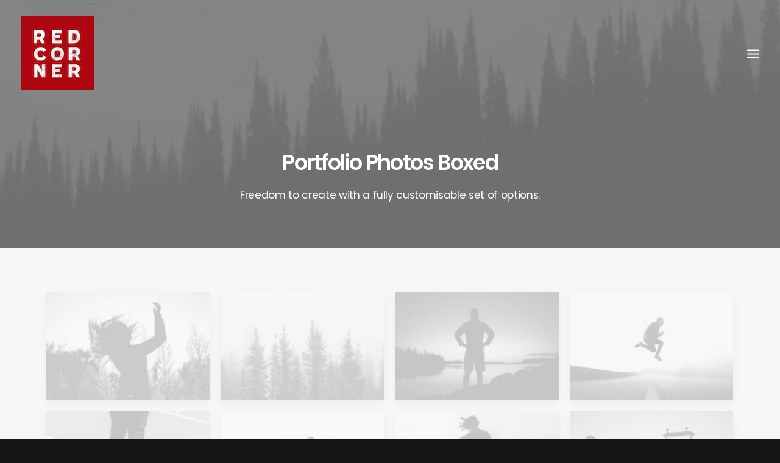

--- FILE ---
content_type: text/html; charset=UTF-8
request_url: http://red-corner.fr/works/portfolio-boxed-gallery/
body_size: 11149
content:
<!DOCTYPE html>
<html class="no-touch" lang="fr-FR" xmlns="http://www.w3.org/1999/xhtml">
<head>
<meta http-equiv="Content-Type" content="text/html; charset=UTF-8">
<meta name="viewport" content="width=device-width, initial-scale=1">
<link rel="profile" href="http://gmpg.org/xfn/11">
<link rel="pingback" href="http://red-corner.fr/xmlrpc.php">
<title>Portfolio Photos Boxed &#8211; Red Corner</title>
<link rel='dns-prefetch' href='//fonts.googleapis.com' />
<link rel='dns-prefetch' href='//s.w.org' />
<link rel="alternate" type="application/rss+xml" title="Red Corner &raquo; Flux" href="http://red-corner.fr/feed/" />
<link rel="alternate" type="application/rss+xml" title="Red Corner &raquo; Flux des commentaires" href="http://red-corner.fr/comments/feed/" />
<link rel="alternate" type="application/rss+xml" title="Red Corner &raquo; Portfolio Photos Boxed Flux des commentaires" href="http://red-corner.fr/works/portfolio-boxed-gallery/feed/" />
		<script type="text/javascript">
			window._wpemojiSettings = {"baseUrl":"https:\/\/s.w.org\/images\/core\/emoji\/13.0.0\/72x72\/","ext":".png","svgUrl":"https:\/\/s.w.org\/images\/core\/emoji\/13.0.0\/svg\/","svgExt":".svg","source":{"concatemoji":"http:\/\/red-corner.fr\/wp-includes\/js\/wp-emoji-release.min.js?ver=5.5.17"}};
			!function(e,a,t){var n,r,o,i=a.createElement("canvas"),p=i.getContext&&i.getContext("2d");function s(e,t){var a=String.fromCharCode;p.clearRect(0,0,i.width,i.height),p.fillText(a.apply(this,e),0,0);e=i.toDataURL();return p.clearRect(0,0,i.width,i.height),p.fillText(a.apply(this,t),0,0),e===i.toDataURL()}function c(e){var t=a.createElement("script");t.src=e,t.defer=t.type="text/javascript",a.getElementsByTagName("head")[0].appendChild(t)}for(o=Array("flag","emoji"),t.supports={everything:!0,everythingExceptFlag:!0},r=0;r<o.length;r++)t.supports[o[r]]=function(e){if(!p||!p.fillText)return!1;switch(p.textBaseline="top",p.font="600 32px Arial",e){case"flag":return s([127987,65039,8205,9895,65039],[127987,65039,8203,9895,65039])?!1:!s([55356,56826,55356,56819],[55356,56826,8203,55356,56819])&&!s([55356,57332,56128,56423,56128,56418,56128,56421,56128,56430,56128,56423,56128,56447],[55356,57332,8203,56128,56423,8203,56128,56418,8203,56128,56421,8203,56128,56430,8203,56128,56423,8203,56128,56447]);case"emoji":return!s([55357,56424,8205,55356,57212],[55357,56424,8203,55356,57212])}return!1}(o[r]),t.supports.everything=t.supports.everything&&t.supports[o[r]],"flag"!==o[r]&&(t.supports.everythingExceptFlag=t.supports.everythingExceptFlag&&t.supports[o[r]]);t.supports.everythingExceptFlag=t.supports.everythingExceptFlag&&!t.supports.flag,t.DOMReady=!1,t.readyCallback=function(){t.DOMReady=!0},t.supports.everything||(n=function(){t.readyCallback()},a.addEventListener?(a.addEventListener("DOMContentLoaded",n,!1),e.addEventListener("load",n,!1)):(e.attachEvent("onload",n),a.attachEvent("onreadystatechange",function(){"complete"===a.readyState&&t.readyCallback()})),(n=t.source||{}).concatemoji?c(n.concatemoji):n.wpemoji&&n.twemoji&&(c(n.twemoji),c(n.wpemoji)))}(window,document,window._wpemojiSettings);
		</script>
		<style type="text/css">
img.wp-smiley,
img.emoji {
	display: inline !important;
	border: none !important;
	box-shadow: none !important;
	height: 1em !important;
	width: 1em !important;
	margin: 0 .07em !important;
	vertical-align: -0.1em !important;
	background: none !important;
	padding: 0 !important;
}
</style>
	<link rel='stylesheet' id='layerslider-css'  href='http://red-corner.fr/wp-content/plugins/LayerSlider/assets/static/layerslider/css/layerslider.css?ver=6.11.2' type='text/css' media='all' />
<link rel='stylesheet' id='wp-block-library-css'  href='http://red-corner.fr/wp-includes/css/dist/block-library/style.min.css?ver=5.5.17' type='text/css' media='all' />
<link rel='stylesheet' id='rs-plugin-settings-css'  href='http://red-corner.fr/wp-content/plugins/revslider/public/assets/css/rs6.css?ver=6.2.21' type='text/css' media='all' />
<style id='rs-plugin-settings-inline-css' type='text/css'>
#rs-demo-id {}
</style>
<link rel='stylesheet' id='uncodefont-google-css'  href='//fonts.googleapis.com/css?family=Poppins%3A300%2Cregular%2C500%2C600%2C700%7CDroid+Serif%3Aregular%2Citalic%2C700%2C700italic%7CPlayfair+Display%3Aregular%2Citalic%2C700%2C700italic%2C900%2C900italic%7CRoboto%3A100%2C100italic%2C300%2C300italic%2Cregular%2Citalic%2C500%2C500italic%2C700%2C700italic%2C900%2C900italic%7CQuicksand%3A300%2Cregular%2C500%2C700%7CLora%3Aregular%2Citalic%2C700%2C700italic%7CRoboto+Condensed%3A300%2C300italic%2Cregular%2Citalic%2C700%2C700italic&#038;subset=devanagari%2Clatin-ext%2Clatin%2Ccyrillic%2Cvietnamese%2Cgreek%2Ccyrillic-ext%2Cgreek-ext&#038;ver=2.2.8.3' type='text/css' media='all' />
<link rel='stylesheet' id='uncode-privacy-css'  href='http://red-corner.fr/wp-content/plugins/uncode-privacy/assets/css/uncode-privacy-public.css?ver=2.1.1' type='text/css' media='all' />
<link rel='stylesheet' id='uncode-style-css'  href='http://red-corner.fr/wp-content/themes/uncode/library/css/style.css?ver=557699263' type='text/css' media='all' />
<style id='uncode-style-inline-css' type='text/css'>

@media (min-width: 960px) { .limit-width { max-width: 1200px; margin: auto;}}
.menu-primary ul.menu-smart > li > a, .menu-primary ul.menu-smart li.dropdown > a, .menu-primary ul.menu-smart li.mega-menu > a, .vmenu-container ul.menu-smart > li > a, .vmenu-container ul.menu-smart li.dropdown > a { text-transform: uppercase; }
</style>
<link rel='stylesheet' id='uncode-icons-css'  href='http://red-corner.fr/wp-content/themes/uncode/library/css/uncode-icons.css?ver=557699263' type='text/css' media='all' />
<link rel='stylesheet' id='uncode-custom-style-css'  href='http://red-corner.fr/wp-content/themes/uncode/library/css/style-custom.css?ver=557699263' type='text/css' media='all' />
<script type='text/javascript' src='http://red-corner.fr/wp-includes/js/jquery/jquery.js?ver=1.12.4-wp' id='jquery-core-js'></script>
<script type='text/javascript' id='layerslider-utils-js-extra'>
/* <![CDATA[ */
var LS_Meta = {"v":"6.11.2","fixGSAP":"1"};
/* ]]> */
</script>
<script type='text/javascript' src='http://red-corner.fr/wp-content/plugins/LayerSlider/assets/static/layerslider/js/layerslider.utils.js?ver=6.11.2' id='layerslider-utils-js'></script>
<script type='text/javascript' src='http://red-corner.fr/wp-content/plugins/LayerSlider/assets/static/layerslider/js/layerslider.kreaturamedia.jquery.js?ver=6.11.2' id='layerslider-js'></script>
<script type='text/javascript' src='http://red-corner.fr/wp-content/plugins/LayerSlider/assets/static/layerslider/js/layerslider.transitions.js?ver=6.11.2' id='layerslider-transitions-js'></script>
<script type='text/javascript' src='http://red-corner.fr/wp-content/plugins/revslider/public/assets/js/rbtools.min.js?ver=6.2.21' id='tp-tools-js'></script>
<script type='text/javascript' src='http://red-corner.fr/wp-content/plugins/revslider/public/assets/js/rs6.min.js?ver=6.2.21' id='revmin-js'></script>
<script type='text/javascript' src='/wp-content/themes/uncode/library/js/ai-uncode.js' id='uncodeAI' data-home='/' data-path='/' data-breakpoints-images='258,516,720,1032,1440,2064,2880' id='ai-uncode-js'></script>
<script type='text/javascript' id='uncode-init-js-extra'>
/* <![CDATA[ */
var SiteParameters = {"days":"jours","hours":"heures","minutes":"minutes","seconds":"secondes","constant_scroll":"on","scroll_speed":"2","parallax_factor":"0.25","loading":"Chargement...","slide_name":"slide","slide_footer":"footer","ajax_url":"http:\/\/red-corner.fr\/wp-admin\/admin-ajax.php","nonce_adaptive_images":"28d4fd7e5a","enable_debug":"","block_mobile_videos":"","is_frontend_editor":"","mobile_parallax_allowed":"","wireframes_plugin_active":"1"};
/* ]]> */
</script>
<script type='text/javascript' src='http://red-corner.fr/wp-content/themes/uncode/library/js/init.js?ver=557699263' id='uncode-init-js'></script>
<meta name="generator" content="Powered by LayerSlider 6.11.2 - Multi-Purpose, Responsive, Parallax, Mobile-Friendly Slider Plugin for WordPress." />
<!-- LayerSlider updates and docs at: https://layerslider.kreaturamedia.com -->
<link rel="https://api.w.org/" href="http://red-corner.fr/wp-json/" /><link rel="alternate" type="application/json" href="http://red-corner.fr/wp-json/wp/v2/pages/4459" /><link rel="EditURI" type="application/rsd+xml" title="RSD" href="http://red-corner.fr/xmlrpc.php?rsd" />
<link rel="wlwmanifest" type="application/wlwmanifest+xml" href="http://red-corner.fr/wp-includes/wlwmanifest.xml" /> 
<meta name="generator" content="WordPress 5.5.17" />
<link rel="canonical" href="http://red-corner.fr/works/portfolio-boxed-gallery/" />
<link rel='shortlink' href='http://red-corner.fr/?p=4459' />
<link rel="alternate" type="application/json+oembed" href="http://red-corner.fr/wp-json/oembed/1.0/embed?url=http%3A%2F%2Fred-corner.fr%2Fworks%2Fportfolio-boxed-gallery%2F" />
<link rel="alternate" type="text/xml+oembed" href="http://red-corner.fr/wp-json/oembed/1.0/embed?url=http%3A%2F%2Fred-corner.fr%2Fworks%2Fportfolio-boxed-gallery%2F&#038;format=xml" />
<meta name="framework" content="Redux 4.1.18" /><style type="text/css">.recentcomments a{display:inline !important;padding:0 !important;margin:0 !important;}</style><meta name="generator" content="Powered by Slider Revolution 6.2.21 - responsive, Mobile-Friendly Slider Plugin for WordPress with comfortable drag and drop interface." />
<link rel="icon" href="http://red-corner.fr/wp-content/uploads/2016/12/cropped-redcorner-logo-32x32.png" sizes="32x32" />
<link rel="icon" href="http://red-corner.fr/wp-content/uploads/2016/12/cropped-redcorner-logo-192x192.png" sizes="192x192" />
<link rel="apple-touch-icon" href="http://red-corner.fr/wp-content/uploads/2016/12/cropped-redcorner-logo-180x180.png" />
<meta name="msapplication-TileImage" content="http://red-corner.fr/wp-content/uploads/2016/12/cropped-redcorner-logo-270x270.png" />
<script type="text/javascript">function setREVStartSize(e){
			//window.requestAnimationFrame(function() {				 
				window.RSIW = window.RSIW===undefined ? window.innerWidth : window.RSIW;	
				window.RSIH = window.RSIH===undefined ? window.innerHeight : window.RSIH;	
				try {								
					var pw = document.getElementById(e.c).parentNode.offsetWidth,
						newh;
					pw = pw===0 || isNaN(pw) ? window.RSIW : pw;
					e.tabw = e.tabw===undefined ? 0 : parseInt(e.tabw);
					e.thumbw = e.thumbw===undefined ? 0 : parseInt(e.thumbw);
					e.tabh = e.tabh===undefined ? 0 : parseInt(e.tabh);
					e.thumbh = e.thumbh===undefined ? 0 : parseInt(e.thumbh);
					e.tabhide = e.tabhide===undefined ? 0 : parseInt(e.tabhide);
					e.thumbhide = e.thumbhide===undefined ? 0 : parseInt(e.thumbhide);
					e.mh = e.mh===undefined || e.mh=="" || e.mh==="auto" ? 0 : parseInt(e.mh,0);		
					if(e.layout==="fullscreen" || e.l==="fullscreen") 						
						newh = Math.max(e.mh,window.RSIH);					
					else{					
						e.gw = Array.isArray(e.gw) ? e.gw : [e.gw];
						for (var i in e.rl) if (e.gw[i]===undefined || e.gw[i]===0) e.gw[i] = e.gw[i-1];					
						e.gh = e.el===undefined || e.el==="" || (Array.isArray(e.el) && e.el.length==0)? e.gh : e.el;
						e.gh = Array.isArray(e.gh) ? e.gh : [e.gh];
						for (var i in e.rl) if (e.gh[i]===undefined || e.gh[i]===0) e.gh[i] = e.gh[i-1];
											
						var nl = new Array(e.rl.length),
							ix = 0,						
							sl;					
						e.tabw = e.tabhide>=pw ? 0 : e.tabw;
						e.thumbw = e.thumbhide>=pw ? 0 : e.thumbw;
						e.tabh = e.tabhide>=pw ? 0 : e.tabh;
						e.thumbh = e.thumbhide>=pw ? 0 : e.thumbh;					
						for (var i in e.rl) nl[i] = e.rl[i]<window.RSIW ? 0 : e.rl[i];
						sl = nl[0];									
						for (var i in nl) if (sl>nl[i] && nl[i]>0) { sl = nl[i]; ix=i;}															
						var m = pw>(e.gw[ix]+e.tabw+e.thumbw) ? 1 : (pw-(e.tabw+e.thumbw)) / (e.gw[ix]);					
						newh =  (e.gh[ix] * m) + (e.tabh + e.thumbh);
					}				
					if(window.rs_init_css===undefined) window.rs_init_css = document.head.appendChild(document.createElement("style"));					
					document.getElementById(e.c).height = newh+"px";
					window.rs_init_css.innerHTML += "#"+e.c+"_wrapper { height: "+newh+"px }";				
				} catch(e){
					console.log("Failure at Presize of Slider:" + e)
				}					   
			//});
		  };</script>
<noscript><style> .wpb_animate_when_almost_visible { opacity: 1; }</style></noscript></head>
<body class="page-template-default page page-id-4459 page-child parent-pageid-36646 wp-custom-logo  style-color-wayh-bg hormenu-position-left header-full-width vmenu-center vmenu-middle menu-overlay main-center-align menu-mobile-animated menu-mobile-transparent menu-mobile-centered mobile-parallax-not-allowed ilb-no-bounce unreg wpb-js-composer js-comp-ver-6.2.0 vc_responsive" data-border="0">
		<div class="body-borders" data-border="0"><div class="top-border body-border-shadow"></div><div class="right-border body-border-shadow"></div><div class="bottom-border body-border-shadow"></div><div class="left-border body-border-shadow"></div><div class="top-border style-light-bg"></div><div class="right-border style-light-bg"></div><div class="bottom-border style-light-bg"></div><div class="left-border style-light-bg"></div></div>	<div class="box-wrapper">
		<div class="box-container">
		<script type="text/javascript">UNCODE.initBox();</script>
		<div class="menu-wrapper menu-shrink menu-hide-only">
													<div id="masthead" class="navbar menu-primary menu-light submenu-dark menu-transparent menu-add-padding style-light-original menu-absolute menu-with-logo">
														<div class="menu-container menu-hide style-color-xsdn-bg menu-borders menu-shadows force-no-shadows">
															<div class="row-menu row-offcanvas">
																<div class="row-menu-inner row-brand menu-horizontal-inner"><div id="logo-container-mobile" class="col-lg-0 logo-container middle">
																		<div id="main-logo" class="navbar-header style-light">
																			<a href="http://red-corner.fr" class="navbar-brand"><div class="logo-customizer"><img src="http://red-corner.fr/wp-content/uploads/2016/09/cropped-Red_corner_logo_rouge_small.jpg" alt="Red Corner" width="120" height="120" /></div></a>
																		</div>
																	</div>
																	<div class="mmb-container"><div class="mobile-menu-button 5 menu-button-overlay no-toggle mobile-menu-button-light lines-button x2 trigger-overlay" data-area="menu" data-container="main-container"><span class="lines"></span></div></div></div>
															</div>
														</div>
													</div>
												</div><div class="overlay overlay-sequential style-light-bg overlay-menu" data-area="menu" data-container="main-container">
														<div class="main-header">
															<div class="vmenu-container menu-container style-light menu-no-arrows menu-primary menu-light submenu-light menu-transparent style-light-original">
																<div class="row row-parent">
																	<div class="row-inner">
																		<div class="menu-sidebar main-menu-container">
																			<div class="navbar-main">
																				<div class="menu-sidebar-inner">
																					<div class="menu-accordion"><ul id="menu-menu-1" class="menu-primary-inner menu-smart sm sm-vertical"><li class="menu-item menu-item-type-post_type menu-item-object-page menu-item-home menu-item-82733 menu-item-link"><a title="Works" href="http://red-corner.fr/">Works<i class="fa fa-angle-right fa-dropdown"></i></a></li>
<li class="menu-item menu-item-type-post_type menu-item-object-page menu-item-82743 menu-item-link"><a title="Contact" href="http://red-corner.fr/contact-2/">Contact<i class="fa fa-angle-right fa-dropdown"></i></a></li>
<li class="menu-item menu-item-type-post_type menu-item-object-page menu-item-82742 menu-item-link"><a title="À propos" href="http://red-corner.fr/a-propos/">À propos<i class="fa fa-angle-right fa-dropdown"></i></a></li>
</ul></div><div class="menu-accordion"><ul class="menu-smart sm sm-vertical"><li class="menu-item-link search-icon style-light dropdown"><a href="#">
													<i class="fa fa-search3"></i><span>Recherche</span><i class="fa fa-angle-down fa-dropdown"></i>
													</a>
													<ul role="menu" class="drop-menu">
														<li>
															<form class="search" method="get" action="http://red-corner.fr/">
																<input type="search" class="search-field no-livesearch" placeholder="Rechercher. . ." value="" name="s" title="Search for:" />
															</form>
														</li>
													</ul></li></ul></div></div>
																			</div>
													 					</div>
																	</div>
																</div>
															</div>
														</div>
													</div>
													<div class="mmb-container mmb-container-overlay mobile-hidden tablet-hidden"><div class="mobile-menu-button 6 menu-button-overlay mobile-menu-button-light lines-button x2 overlay-close" data-area="menu" data-container="main-container"><span class="lines"></span></div></div>			<script type="text/javascript">UNCODE.fixMenuHeight();</script>
			<div class="main-wrapper">
				<div class="main-container">
					<div class="page-wrapper">
						<div class="sections-container">
<div id="page-header"><div class="header-wrapper header-uncode-block">
									<div data-parent="true" class="vc_row style-color-wayh-bg row-container with-parallax boomapps_vcrow"><div class="row-background background-element">
											<div class="background-wrapper">
												<div class="background-inner adaptive-async" style="background-image: url(http://red-corner.fr/wp-content/uploads/2019/10/image-placeholder-5-min-uai-258x172.jpg);background-repeat: no-repeat;background-position: center bottom;background-size: cover;" data-uniqueid="11309-154869" data-guid="http://red-corner.fr/wp-content/uploads/2019/10/image-placeholder-5-min.jpg" data-path="2019/10/image-placeholder-5-min.jpg" data-width="1920" data-height="1280" data-singlew="12" data-singleh="null" data-crop=""></div>
												<div class="block-bg-overlay style-color-wayh-bg" style="opacity: 0.5;"></div>
											</div>
										</div><div class="row quad-top-padding quad-bottom-padding single-h-padding limit-width row-parent row-header" data-height-ratio="54"><div class="wpb_row row-inner"><div class="wpb_column pos-middle pos-center align_center column_parent col-lg-12 boomapps_vccolumn half-internal-gutter"><div class="uncol style-dark font-762333"  ><div class="uncoltable"><div class="uncell  boomapps_vccolumn"><div class="uncont no-block-padding col-custom-width" style="max-width:756px;"><div class="vc_custom_heading_wrap "><div class="heading-text el-text" ><h1 class="font-762333 h1 fontspace-111509 text-capitalize" ><span>Portfolio Photos Boxed</span></h1></div><div class="clear"></div></div><div class="vc_custom_heading_wrap demo-subheading"><div class="heading-text el-text" ><h2 class="font-762333 h5 fontheight-524109 fontspace-781688 font-weight-400" ><span>Freedom to create with a fully customisable set of options.</span></h2></div><div class="clear"></div></div></div></div></div></div></div><script id="script-183055" data-row="script-183055" type="text/javascript" class="vc_controls">UNCODE.initRow(document.getElementById("script-183055"));</script></div></div></div></div></div><script type="text/javascript">UNCODE.initHeader();</script><article id="post-4459" class="page-body style-color-xsdn-bg post-4459 page type-page status-publish has-post-thumbnail hentry">
						<div class="post-wrapper">
							<div class="post-body"><div class="post-content un-no-sidebar-layout"><div data-parent="true" class="vc_row style-color-lxmt-bg row-container boomapps_vcrow"><div class="row double-top-padding double-bottom-padding single-h-padding limit-width row-parent"><div class="wpb_row row-inner"><div class="wpb_column pos-top pos-center align_left column_parent col-lg-12 boomapps_vccolumn single-internal-gutter"><div class="uncol style-light"  ><div class="uncoltable"><div class="uncell  boomapps_vccolumn no-block-padding"><div class="uncont"><div id="gallery-43823" class="isotope-system">
					<div class="isotope-wrapper half-gutter">
						<div class="isotope-container isotope-layout style-masonry" data-type="masonry" data-layout="masonry" data-lg="1000" data-md="600" data-sm="480">
<div class="tmb tmb-iso-w3 tmb-iso-h4 tmb-light tmb-overlay-text-anim tmb-overlay-anim tmb-overlay-middle tmb-overlay-text-center tmb-image-anim tmb-shadowed tmb-media-shadowed-xs tmb-id-23522  grid-cat-203 grid-cat-207 tmb-media-first tmb-media-last tmb-content-overlay tmb-no-bg tmb-lightbox">
						<div class="t-inside animate_when_almost_visible bottom-t-top" data-delay="100"><div class="t-entry-visual"><div class="t-entry-visual-tc"><div class="t-entry-visual-cont"><div class="dummy" style="padding-top: 66.7%;"></div><a tabindex="-1" href="http://red-corner.fr/wp-content/uploads/2019/10/image-placeholder-24-min.jpg" class="pushed" data-title="Demo media 1569855511" data-caption="" data-social="1" data-deep="gallery-43823" data-lbox="ilightbox_gallery-43823" data-options="width:1920,height:1280,thumbnail: 'http://red-corner.fr/wp-content/uploads/2019/10/image-placeholder-24-min.jpg'" data-lb-index="0"><div class="t-entry-visual-overlay"><div class="t-entry-visual-overlay-in style-dark-bg" style="opacity: 0.5;"></div></div>
									<div class="t-overlay-wrap">
										<div class="t-overlay-inner">
											<div class="t-overlay-content">
												<div class="t-overlay-text single-block-padding"><div class="t-entry"><i class="fa fa-plus2 t-overlay-icon"></i></div></div></div></div></div><img class="adaptive-async" src="http://red-corner.fr/wp-content/uploads/2019/10/image-placeholder-24-min-uai-258x172.jpg" width="258" height="172" alt="" data-uniqueid="23522-212677" data-guid="http://red-corner.fr/wp-content/uploads/2019/10/image-placeholder-24-min.jpg" data-path="2019/10/image-placeholder-24-min.jpg" data-width="1920" data-height="1280" data-singlew="3" data-singleh="4" data-crop="" data-fixed="" /></a></div>
				</div>
			</div></div>
					</div><div class="tmb tmb-iso-w3 tmb-iso-h4 tmb-light tmb-overlay-text-anim tmb-overlay-anim tmb-overlay-middle tmb-overlay-text-center tmb-image-anim tmb-shadowed tmb-media-shadowed-xs tmb-id-2440  grid-cat-207 grid-cat-208 tmb-media-first tmb-media-last tmb-content-overlay tmb-no-bg tmb-lightbox">
						<div class="t-inside animate_when_almost_visible bottom-t-top" data-delay="100"><div class="t-entry-visual"><div class="t-entry-visual-tc"><div class="t-entry-visual-cont"><div class="dummy" style="padding-top: 66.7%;"></div><a tabindex="-1" href="http://red-corner.fr/wp-content/uploads/2019/10/image-placeholder-13-min.jpg" class="pushed" data-title="Demo media 1910941296" data-caption="" data-social="1" data-deep="gallery-43823" data-lbox="ilightbox_gallery-43823" data-options="width:1920,height:1280,thumbnail: 'http://red-corner.fr/wp-content/uploads/2019/10/image-placeholder-13-min.jpg'" data-lb-index="1"><div class="t-entry-visual-overlay"><div class="t-entry-visual-overlay-in style-dark-bg" style="opacity: 0.5;"></div></div>
									<div class="t-overlay-wrap">
										<div class="t-overlay-inner">
											<div class="t-overlay-content">
												<div class="t-overlay-text single-block-padding"><div class="t-entry"><i class="fa fa-plus2 t-overlay-icon"></i></div></div></div></div></div><img class="adaptive-async" src="http://red-corner.fr/wp-content/uploads/2019/10/image-placeholder-13-min-uai-258x172.jpg" width="258" height="172" alt="" data-uniqueid="2440-193789" data-guid="http://red-corner.fr/wp-content/uploads/2019/10/image-placeholder-13-min.jpg" data-path="2019/10/image-placeholder-13-min.jpg" data-width="1920" data-height="1280" data-singlew="3" data-singleh="4" data-crop="" data-fixed="" /></a></div>
				</div>
			</div></div>
					</div><div class="tmb tmb-iso-w3 tmb-iso-h4 tmb-light tmb-overlay-text-anim tmb-overlay-anim tmb-overlay-middle tmb-overlay-text-center tmb-image-anim tmb-shadowed tmb-media-shadowed-xs tmb-id-23199  grid-cat-203 grid-cat-206 tmb-media-first tmb-media-last tmb-content-overlay tmb-no-bg tmb-lightbox">
						<div class="t-inside animate_when_almost_visible bottom-t-top" data-delay="100"><div class="t-entry-visual"><div class="t-entry-visual-tc"><div class="t-entry-visual-cont"><div class="dummy" style="padding-top: 66.7%;"></div><a tabindex="-1" href="http://red-corner.fr/wp-content/uploads/2019/10/image-placeholder-20-min.jpg" class="pushed" data-title="Demo media 1313496444" data-caption="" data-social="1" data-deep="gallery-43823" data-lbox="ilightbox_gallery-43823" data-options="width:1920,height:1280,thumbnail: 'http://red-corner.fr/wp-content/uploads/2019/10/image-placeholder-20-min.jpg'" data-lb-index="2"><div class="t-entry-visual-overlay"><div class="t-entry-visual-overlay-in style-dark-bg" style="opacity: 0.5;"></div></div>
									<div class="t-overlay-wrap">
										<div class="t-overlay-inner">
											<div class="t-overlay-content">
												<div class="t-overlay-text single-block-padding"><div class="t-entry"><i class="fa fa-plus2 t-overlay-icon"></i></div></div></div></div></div><img class="adaptive-async" src="http://red-corner.fr/wp-content/uploads/2019/10/image-placeholder-20-min-uai-258x172.jpg" width="258" height="172" alt="" data-uniqueid="23199-191746" data-guid="http://red-corner.fr/wp-content/uploads/2019/10/image-placeholder-20-min.jpg" data-path="2019/10/image-placeholder-20-min.jpg" data-width="1920" data-height="1280" data-singlew="3" data-singleh="4" data-crop="" data-fixed="" /></a></div>
				</div>
			</div></div>
					</div><div class="tmb tmb-iso-w3 tmb-iso-h4 tmb-light tmb-overlay-text-anim tmb-overlay-anim tmb-overlay-middle tmb-overlay-text-center tmb-image-anim tmb-shadowed tmb-media-shadowed-xs tmb-id-11297  grid-cat-203 grid-cat-207 tmb-media-first tmb-media-last tmb-content-overlay tmb-no-bg tmb-lightbox">
						<div class="t-inside animate_when_almost_visible bottom-t-top" data-delay="100"><div class="t-entry-visual"><div class="t-entry-visual-tc"><div class="t-entry-visual-cont"><div class="dummy" style="padding-top: 66.7%;"></div><a tabindex="-1" href="http://red-corner.fr/wp-content/uploads/2019/10/image-placeholder-9-min.jpg" class="pushed" data-title="Demo media 812793942" data-caption="" data-social="1" data-deep="gallery-43823" data-lbox="ilightbox_gallery-43823" data-options="width:1920,height:1280,thumbnail: 'http://red-corner.fr/wp-content/uploads/2019/10/image-placeholder-9-min.jpg'" data-lb-index="3"><div class="t-entry-visual-overlay"><div class="t-entry-visual-overlay-in style-dark-bg" style="opacity: 0.5;"></div></div>
									<div class="t-overlay-wrap">
										<div class="t-overlay-inner">
											<div class="t-overlay-content">
												<div class="t-overlay-text single-block-padding"><div class="t-entry"><i class="fa fa-plus2 t-overlay-icon"></i></div></div></div></div></div><img class="adaptive-async" src="http://red-corner.fr/wp-content/uploads/2019/10/image-placeholder-9-min-uai-258x172.jpg" width="258" height="172" alt="" data-uniqueid="11297-157208" data-guid="http://red-corner.fr/wp-content/uploads/2019/10/image-placeholder-9-min.jpg" data-path="2019/10/image-placeholder-9-min.jpg" data-width="1920" data-height="1280" data-singlew="3" data-singleh="4" data-crop="" data-fixed="" /></a></div>
				</div>
			</div></div>
					</div><div class="tmb tmb-iso-w3 tmb-iso-h4 tmb-light tmb-overlay-text-anim tmb-overlay-anim tmb-overlay-middle tmb-overlay-text-center tmb-image-anim tmb-shadowed tmb-media-shadowed-xs tmb-id-11305  grid-cat-203 grid-cat-206 tmb-media-first tmb-media-last tmb-content-overlay tmb-no-bg tmb-lightbox">
						<div class="t-inside animate_when_almost_visible bottom-t-top" data-delay="100"><div class="t-entry-visual"><div class="t-entry-visual-tc"><div class="t-entry-visual-cont"><div class="dummy" style="padding-top: 66.7%;"></div><a tabindex="-1" href="http://red-corner.fr/wp-content/uploads/2019/10/image-placeholder-15-min.jpg" class="pushed" data-title="Demo media 2123280564" data-caption="" data-social="1" data-deep="gallery-43823" data-lbox="ilightbox_gallery-43823" data-options="width:1920,height:1280,thumbnail: 'http://red-corner.fr/wp-content/uploads/2019/10/image-placeholder-15-min.jpg'" data-lb-index="4"><div class="t-entry-visual-overlay"><div class="t-entry-visual-overlay-in style-dark-bg" style="opacity: 0.5;"></div></div>
									<div class="t-overlay-wrap">
										<div class="t-overlay-inner">
											<div class="t-overlay-content">
												<div class="t-overlay-text single-block-padding"><div class="t-entry"><i class="fa fa-plus2 t-overlay-icon"></i></div></div></div></div></div><img class="adaptive-async" src="http://red-corner.fr/wp-content/uploads/2019/10/image-placeholder-15-min-uai-258x172.jpg" width="258" height="172" alt="" data-uniqueid="11305-134290" data-guid="http://red-corner.fr/wp-content/uploads/2019/10/image-placeholder-15-min.jpg" data-path="2019/10/image-placeholder-15-min.jpg" data-width="1920" data-height="1280" data-singlew="3" data-singleh="4" data-crop="" data-fixed="" /></a></div>
				</div>
			</div></div>
					</div><div class="tmb tmb-iso-w3 tmb-iso-h4 tmb-light tmb-overlay-text-anim tmb-overlay-anim tmb-overlay-middle tmb-overlay-text-center tmb-image-anim tmb-shadowed tmb-media-shadowed-xs tmb-id-11297  grid-cat-203 grid-cat-207 tmb-media-first tmb-media-last tmb-content-overlay tmb-no-bg tmb-lightbox">
						<div class="t-inside animate_when_almost_visible bottom-t-top" data-delay="100"><div class="t-entry-visual"><div class="t-entry-visual-tc"><div class="t-entry-visual-cont"><div class="dummy" style="padding-top: 66.7%;"></div><a tabindex="-1" href="http://red-corner.fr/wp-content/uploads/2019/10/image-placeholder-9-min.jpg" class="pushed" data-title="Demo media 812793942" data-caption="" data-social="1" data-deep="gallery-43823" data-lbox="ilightbox_gallery-43823" data-options="width:1920,height:1280,thumbnail: 'http://red-corner.fr/wp-content/uploads/2019/10/image-placeholder-9-min.jpg'" data-lb-index="5"><div class="t-entry-visual-overlay"><div class="t-entry-visual-overlay-in style-dark-bg" style="opacity: 0.5;"></div></div>
									<div class="t-overlay-wrap">
										<div class="t-overlay-inner">
											<div class="t-overlay-content">
												<div class="t-overlay-text single-block-padding"><div class="t-entry"><i class="fa fa-plus2 t-overlay-icon"></i></div></div></div></div></div><img class="adaptive-async" src="http://red-corner.fr/wp-content/uploads/2019/10/image-placeholder-9-min-uai-258x172.jpg" width="258" height="172" alt="" data-uniqueid="11297-222645" data-guid="http://red-corner.fr/wp-content/uploads/2019/10/image-placeholder-9-min.jpg" data-path="2019/10/image-placeholder-9-min.jpg" data-width="1920" data-height="1280" data-singlew="3" data-singleh="4" data-crop="" data-fixed="" /></a></div>
				</div>
			</div></div>
					</div><div class="tmb tmb-iso-w3 tmb-iso-h4 tmb-light tmb-overlay-text-anim tmb-overlay-anim tmb-overlay-middle tmb-overlay-text-center tmb-image-anim tmb-shadowed tmb-media-shadowed-xs tmb-id-11419  grid-cat-205 grid-cat-206 tmb-media-first tmb-media-last tmb-content-overlay tmb-no-bg tmb-lightbox">
						<div class="t-inside animate_when_almost_visible bottom-t-top" data-delay="100"><div class="t-entry-visual"><div class="t-entry-visual-tc"><div class="t-entry-visual-cont"><div class="dummy" style="padding-top: 66.7%;"></div><a tabindex="-1" href="http://red-corner.fr/wp-content/uploads/2019/10/image-placeholder-6-min.jpg" class="pushed" data-title="Demo media 705007587" data-caption="" data-social="1" data-deep="gallery-43823" data-lbox="ilightbox_gallery-43823" data-options="width:1920,height:1280,thumbnail: 'http://red-corner.fr/wp-content/uploads/2019/10/image-placeholder-6-min.jpg'" data-lb-index="6"><div class="t-entry-visual-overlay"><div class="t-entry-visual-overlay-in style-dark-bg" style="opacity: 0.5;"></div></div>
									<div class="t-overlay-wrap">
										<div class="t-overlay-inner">
											<div class="t-overlay-content">
												<div class="t-overlay-text single-block-padding"><div class="t-entry"><i class="fa fa-plus2 t-overlay-icon"></i></div></div></div></div></div><img class="adaptive-async" src="http://red-corner.fr/wp-content/uploads/2019/10/image-placeholder-6-min-uai-258x172.jpg" width="258" height="172" alt="" data-uniqueid="11419-107008" data-guid="http://red-corner.fr/wp-content/uploads/2019/10/image-placeholder-6-min.jpg" data-path="2019/10/image-placeholder-6-min.jpg" data-width="1920" data-height="1280" data-singlew="3" data-singleh="4" data-crop="" data-fixed="" /></a></div>
				</div>
			</div></div>
					</div><div class="tmb tmb-iso-w3 tmb-iso-h4 tmb-light tmb-overlay-text-anim tmb-overlay-anim tmb-overlay-middle tmb-overlay-text-center tmb-image-anim tmb-shadowed tmb-media-shadowed-xs tmb-id-23495  grid-cat-205 grid-cat-208 tmb-media-first tmb-media-last tmb-content-overlay tmb-no-bg tmb-lightbox">
						<div class="t-inside animate_when_almost_visible bottom-t-top" data-delay="100"><div class="t-entry-visual"><div class="t-entry-visual-tc"><div class="t-entry-visual-cont"><div class="dummy" style="padding-top: 66.7%;"></div><a tabindex="-1" href="http://red-corner.fr/wp-content/uploads/2019/10/image-placeholder-2-min.jpg" class="pushed" data-title="Demo media 1287058486" data-caption="" data-social="1" data-deep="gallery-43823" data-lbox="ilightbox_gallery-43823" data-options="width:1920,height:1280,thumbnail: 'http://red-corner.fr/wp-content/uploads/2019/10/image-placeholder-2-min.jpg'" data-lb-index="7"><div class="t-entry-visual-overlay"><div class="t-entry-visual-overlay-in style-dark-bg" style="opacity: 0.5;"></div></div>
									<div class="t-overlay-wrap">
										<div class="t-overlay-inner">
											<div class="t-overlay-content">
												<div class="t-overlay-text single-block-padding"><div class="t-entry"><i class="fa fa-plus2 t-overlay-icon"></i></div></div></div></div></div><img class="adaptive-async" src="http://red-corner.fr/wp-content/uploads/2019/10/image-placeholder-2-min-uai-258x172.jpg" width="258" height="172" alt="" data-uniqueid="23495-120140" data-guid="http://red-corner.fr/wp-content/uploads/2019/10/image-placeholder-2-min.jpg" data-path="2019/10/image-placeholder-2-min.jpg" data-width="1920" data-height="1280" data-singlew="3" data-singleh="4" data-crop="" data-fixed="" /></a></div>
				</div>
			</div></div>
					</div><div class="tmb tmb-iso-w3 tmb-iso-h4 tmb-light tmb-overlay-text-anim tmb-overlay-anim tmb-overlay-middle tmb-overlay-text-center tmb-image-anim tmb-shadowed tmb-media-shadowed-xs tmb-id-23522  grid-cat-203 grid-cat-207 tmb-media-first tmb-media-last tmb-content-overlay tmb-no-bg tmb-lightbox">
						<div class="t-inside animate_when_almost_visible bottom-t-top" data-delay="100"><div class="t-entry-visual"><div class="t-entry-visual-tc"><div class="t-entry-visual-cont"><div class="dummy" style="padding-top: 66.7%;"></div><a tabindex="-1" href="http://red-corner.fr/wp-content/uploads/2019/10/image-placeholder-24-min.jpg" class="pushed" data-title="Demo media 1569855511" data-caption="" data-social="1" data-deep="gallery-43823" data-lbox="ilightbox_gallery-43823" data-options="width:1920,height:1280,thumbnail: 'http://red-corner.fr/wp-content/uploads/2019/10/image-placeholder-24-min.jpg'" data-lb-index="8"><div class="t-entry-visual-overlay"><div class="t-entry-visual-overlay-in style-dark-bg" style="opacity: 0.5;"></div></div>
									<div class="t-overlay-wrap">
										<div class="t-overlay-inner">
											<div class="t-overlay-content">
												<div class="t-overlay-text single-block-padding"><div class="t-entry"><i class="fa fa-plus2 t-overlay-icon"></i></div></div></div></div></div><img class="adaptive-async" src="http://red-corner.fr/wp-content/uploads/2019/10/image-placeholder-24-min-uai-258x172.jpg" width="258" height="172" alt="" data-uniqueid="23522-823309" data-guid="http://red-corner.fr/wp-content/uploads/2019/10/image-placeholder-24-min.jpg" data-path="2019/10/image-placeholder-24-min.jpg" data-width="1920" data-height="1280" data-singlew="3" data-singleh="4" data-crop="" data-fixed="" /></a></div>
				</div>
			</div></div>
					</div><div class="tmb tmb-iso-w3 tmb-iso-h4 tmb-light tmb-overlay-text-anim tmb-overlay-anim tmb-overlay-middle tmb-overlay-text-center tmb-image-anim tmb-shadowed tmb-media-shadowed-xs tmb-id-15075  grid-cat-204 grid-cat-203 grid-cat-206 grid-cat-208 tmb-media-first tmb-media-last tmb-content-overlay tmb-no-bg tmb-lightbox">
						<div class="t-inside animate_when_almost_visible bottom-t-top" data-delay="100"><div class="t-entry-visual"><div class="t-entry-visual-tc"><div class="t-entry-visual-cont"><div class="dummy" style="padding-top: 66.7%;"></div><a tabindex="-1" href="http://red-corner.fr/wp-content/uploads/2019/10/image-placeholder-30-min.jpg" class="pushed" data-title="Demo media 496915671" data-caption="Kathy Ireland, 2015" data-social="1" data-deep="gallery-43823" data-lbox="ilightbox_gallery-43823" data-options="width:1920,height:1280,thumbnail: 'http://red-corner.fr/wp-content/uploads/2019/10/image-placeholder-30-min.jpg'" data-lb-index="9"><div class="t-entry-visual-overlay"><div class="t-entry-visual-overlay-in style-dark-bg" style="opacity: 0.5;"></div></div>
									<div class="t-overlay-wrap">
										<div class="t-overlay-inner">
											<div class="t-overlay-content">
												<div class="t-overlay-text single-block-padding"><div class="t-entry"><i class="fa fa-plus2 t-overlay-icon"></i></div></div></div></div></div><img class="adaptive-async" src="http://red-corner.fr/wp-content/uploads/2019/10/image-placeholder-30-min-uai-258x172.jpg" width="258" height="172" alt="" data-uniqueid="15075-113597" data-guid="http://red-corner.fr/wp-content/uploads/2019/10/image-placeholder-30-min.jpg" data-path="2019/10/image-placeholder-30-min.jpg" data-width="1920" data-height="1280" data-singlew="3" data-singleh="4" data-crop="" data-fixed="" /></a></div>
				</div>
			</div></div>
					</div><div class="tmb tmb-iso-w3 tmb-iso-h4 tmb-light tmb-overlay-text-anim tmb-overlay-anim tmb-overlay-middle tmb-overlay-text-center tmb-image-anim tmb-shadowed tmb-media-shadowed-xs tmb-id-23495  grid-cat-205 grid-cat-208 tmb-media-first tmb-media-last tmb-content-overlay tmb-no-bg tmb-lightbox">
						<div class="t-inside animate_when_almost_visible bottom-t-top" data-delay="100"><div class="t-entry-visual"><div class="t-entry-visual-tc"><div class="t-entry-visual-cont"><div class="dummy" style="padding-top: 66.7%;"></div><a tabindex="-1" href="http://red-corner.fr/wp-content/uploads/2019/10/image-placeholder-2-min.jpg" class="pushed" data-title="Demo media 1287058486" data-caption="" data-social="1" data-deep="gallery-43823" data-lbox="ilightbox_gallery-43823" data-options="width:1920,height:1280,thumbnail: 'http://red-corner.fr/wp-content/uploads/2019/10/image-placeholder-2-min.jpg'" data-lb-index="10"><div class="t-entry-visual-overlay"><div class="t-entry-visual-overlay-in style-dark-bg" style="opacity: 0.5;"></div></div>
									<div class="t-overlay-wrap">
										<div class="t-overlay-inner">
											<div class="t-overlay-content">
												<div class="t-overlay-text single-block-padding"><div class="t-entry"><i class="fa fa-plus2 t-overlay-icon"></i></div></div></div></div></div><img class="adaptive-async" src="http://red-corner.fr/wp-content/uploads/2019/10/image-placeholder-2-min-uai-258x172.jpg" width="258" height="172" alt="" data-uniqueid="23495-157295" data-guid="http://red-corner.fr/wp-content/uploads/2019/10/image-placeholder-2-min.jpg" data-path="2019/10/image-placeholder-2-min.jpg" data-width="1920" data-height="1280" data-singlew="3" data-singleh="4" data-crop="" data-fixed="" /></a></div>
				</div>
			</div></div>
					</div><div class="tmb tmb-iso-w3 tmb-iso-h4 tmb-light tmb-overlay-text-anim tmb-overlay-anim tmb-overlay-middle tmb-overlay-text-center tmb-image-anim tmb-shadowed tmb-media-shadowed-xs tmb-id-2440  grid-cat-207 grid-cat-208 tmb-media-first tmb-media-last tmb-content-overlay tmb-no-bg tmb-lightbox">
						<div class="t-inside animate_when_almost_visible bottom-t-top" data-delay="100"><div class="t-entry-visual"><div class="t-entry-visual-tc"><div class="t-entry-visual-cont"><div class="dummy" style="padding-top: 66.7%;"></div><a tabindex="-1" href="http://red-corner.fr/wp-content/uploads/2019/10/image-placeholder-13-min.jpg" class="pushed" data-title="Demo media 1910941296" data-caption="" data-social="1" data-deep="gallery-43823" data-lbox="ilightbox_gallery-43823" data-options="width:1920,height:1280,thumbnail: 'http://red-corner.fr/wp-content/uploads/2019/10/image-placeholder-13-min.jpg'" data-lb-index="11"><div class="t-entry-visual-overlay"><div class="t-entry-visual-overlay-in style-dark-bg" style="opacity: 0.5;"></div></div>
									<div class="t-overlay-wrap">
										<div class="t-overlay-inner">
											<div class="t-overlay-content">
												<div class="t-overlay-text single-block-padding"><div class="t-entry"><i class="fa fa-plus2 t-overlay-icon"></i></div></div></div></div></div><img class="adaptive-async" src="http://red-corner.fr/wp-content/uploads/2019/10/image-placeholder-13-min-uai-258x172.jpg" width="258" height="172" alt="" data-uniqueid="2440-138294" data-guid="http://red-corner.fr/wp-content/uploads/2019/10/image-placeholder-13-min.jpg" data-path="2019/10/image-placeholder-13-min.jpg" data-width="1920" data-height="1280" data-singlew="3" data-singleh="4" data-crop="" data-fixed="" /></a></div>
				</div>
			</div></div>
					</div><div class="tmb tmb-iso-w3 tmb-iso-h4 tmb-light tmb-overlay-text-anim tmb-overlay-anim tmb-overlay-middle tmb-overlay-text-center tmb-image-anim tmb-shadowed tmb-media-shadowed-xs tmb-id-15042  grid-cat-205 grid-cat-204 grid-cat-207 grid-cat-208 tmb-media-first tmb-media-last tmb-content-overlay tmb-no-bg tmb-lightbox">
						<div class="t-inside animate_when_almost_visible bottom-t-top" data-delay="100"><div class="t-entry-visual"><div class="t-entry-visual-tc"><div class="t-entry-visual-cont"><div class="dummy" style="padding-top: 66.7%;"></div><a tabindex="-1" href="http://red-corner.fr/wp-content/uploads/2019/10/image-placeholder-3-min.jpg" class="pushed" data-title="Demo media 2119653183" data-caption="Josie Maran - Jeremy Matos, 2014" data-social="1" data-deep="gallery-43823" data-lbox="ilightbox_gallery-43823" data-options="width:1920,height:1280,thumbnail: 'http://red-corner.fr/wp-content/uploads/2019/10/image-placeholder-3-min.jpg'" data-lb-index="12"><div class="t-entry-visual-overlay"><div class="t-entry-visual-overlay-in style-dark-bg" style="opacity: 0.5;"></div></div>
									<div class="t-overlay-wrap">
										<div class="t-overlay-inner">
											<div class="t-overlay-content">
												<div class="t-overlay-text single-block-padding"><div class="t-entry"><i class="fa fa-plus2 t-overlay-icon"></i></div></div></div></div></div><img class="adaptive-async" src="http://red-corner.fr/wp-content/uploads/2019/10/image-placeholder-3-min-uai-258x172.jpg" width="258" height="172" alt="" data-uniqueid="15042-462368" data-guid="http://red-corner.fr/wp-content/uploads/2019/10/image-placeholder-3-min.jpg" data-path="2019/10/image-placeholder-3-min.jpg" data-width="1920" data-height="1280" data-singlew="3" data-singleh="4" data-crop="" data-fixed="" /></a></div>
				</div>
			</div></div>
					</div><div class="tmb tmb-iso-w3 tmb-iso-h4 tmb-light tmb-overlay-text-anim tmb-overlay-anim tmb-overlay-middle tmb-overlay-text-center tmb-image-anim tmb-shadowed tmb-media-shadowed-xs tmb-id-23519  grid-cat-205 grid-cat-206 tmb-media-first tmb-media-last tmb-content-overlay tmb-no-bg tmb-lightbox">
						<div class="t-inside animate_when_almost_visible bottom-t-top" data-delay="100"><div class="t-entry-visual"><div class="t-entry-visual-tc"><div class="t-entry-visual-cont"><div class="dummy" style="padding-top: 66.7%;"></div><a tabindex="-1" href="http://red-corner.fr/wp-content/uploads/2019/10/image-placeholder-26-min.jpg" class="pushed" data-title="Demo media 1122195734" data-caption="" data-social="1" data-deep="gallery-43823" data-lbox="ilightbox_gallery-43823" data-options="width:1920,height:1280,thumbnail: 'http://red-corner.fr/wp-content/uploads/2019/10/image-placeholder-26-min.jpg'" data-lb-index="13"><div class="t-entry-visual-overlay"><div class="t-entry-visual-overlay-in style-dark-bg" style="opacity: 0.5;"></div></div>
									<div class="t-overlay-wrap">
										<div class="t-overlay-inner">
											<div class="t-overlay-content">
												<div class="t-overlay-text single-block-padding"><div class="t-entry"><i class="fa fa-plus2 t-overlay-icon"></i></div></div></div></div></div><img class="adaptive-async" src="http://red-corner.fr/wp-content/uploads/2019/10/image-placeholder-26-min-uai-258x172.jpg" width="258" height="172" alt="" data-uniqueid="23519-933074" data-guid="http://red-corner.fr/wp-content/uploads/2019/10/image-placeholder-26-min.jpg" data-path="2019/10/image-placeholder-26-min.jpg" data-width="1920" data-height="1280" data-singlew="3" data-singleh="4" data-crop="" data-fixed="" /></a></div>
				</div>
			</div></div>
					</div><div class="tmb tmb-iso-w3 tmb-iso-h4 tmb-light tmb-overlay-text-anim tmb-overlay-anim tmb-overlay-middle tmb-overlay-text-center tmb-image-anim tmb-shadowed tmb-media-shadowed-xs tmb-id-11306  grid-cat-203 grid-cat-206 tmb-media-first tmb-media-last tmb-content-overlay tmb-no-bg tmb-lightbox">
						<div class="t-inside animate_when_almost_visible bottom-t-top" data-delay="100"><div class="t-entry-visual"><div class="t-entry-visual-tc"><div class="t-entry-visual-cont"><div class="dummy" style="padding-top: 66.7%;"></div><a tabindex="-1" href="http://red-corner.fr/wp-content/uploads/2019/10/image-placeholder-25-min.jpg" class="pushed" data-title="Demo media 339802199" data-caption="" data-social="1" data-deep="gallery-43823" data-lbox="ilightbox_gallery-43823" data-options="width:1920,height:1280,thumbnail: 'http://red-corner.fr/wp-content/uploads/2019/10/image-placeholder-25-min.jpg'" data-lb-index="14"><div class="t-entry-visual-overlay"><div class="t-entry-visual-overlay-in style-dark-bg" style="opacity: 0.5;"></div></div>
									<div class="t-overlay-wrap">
										<div class="t-overlay-inner">
											<div class="t-overlay-content">
												<div class="t-overlay-text single-block-padding"><div class="t-entry"><i class="fa fa-plus2 t-overlay-icon"></i></div></div></div></div></div><img class="adaptive-async" src="http://red-corner.fr/wp-content/uploads/2019/10/image-placeholder-25-min-uai-258x172.jpg" width="258" height="172" alt="" data-uniqueid="11306-184621" data-guid="http://red-corner.fr/wp-content/uploads/2019/10/image-placeholder-25-min.jpg" data-path="2019/10/image-placeholder-25-min.jpg" data-width="1920" data-height="1280" data-singlew="3" data-singleh="4" data-crop="" data-fixed="" /></a></div>
				</div>
			</div></div>
					</div><div class="tmb tmb-iso-w3 tmb-iso-h4 tmb-light tmb-overlay-text-anim tmb-overlay-anim tmb-overlay-middle tmb-overlay-text-center tmb-image-anim tmb-shadowed tmb-media-shadowed-xs tmb-id-23510  grid-cat-207 grid-cat-208 tmb-media-first tmb-media-last tmb-content-overlay tmb-no-bg tmb-lightbox">
						<div class="t-inside animate_when_almost_visible bottom-t-top" data-delay="100"><div class="t-entry-visual"><div class="t-entry-visual-tc"><div class="t-entry-visual-cont"><div class="dummy" style="padding-top: 66.7%;"></div><a tabindex="-1" href="http://red-corner.fr/wp-content/uploads/2019/10/image-placeholder-23-min.jpg" class="pushed" data-title="Demo media 162864006" data-caption="" data-social="1" data-deep="gallery-43823" data-lbox="ilightbox_gallery-43823" data-options="width:1920,height:1280,thumbnail: 'http://red-corner.fr/wp-content/uploads/2019/10/image-placeholder-23-min.jpg'" data-lb-index="15"><div class="t-entry-visual-overlay"><div class="t-entry-visual-overlay-in style-dark-bg" style="opacity: 0.5;"></div></div>
									<div class="t-overlay-wrap">
										<div class="t-overlay-inner">
											<div class="t-overlay-content">
												<div class="t-overlay-text single-block-padding"><div class="t-entry"><i class="fa fa-plus2 t-overlay-icon"></i></div></div></div></div></div><img class="adaptive-async" src="http://red-corner.fr/wp-content/uploads/2019/10/image-placeholder-23-min-uai-258x172.jpg" width="258" height="172" alt="" data-uniqueid="23510-197830" data-guid="http://red-corner.fr/wp-content/uploads/2019/10/image-placeholder-23-min.jpg" data-path="2019/10/image-placeholder-23-min.jpg" data-width="1920" data-height="1280" data-singlew="3" data-singleh="4" data-crop="" data-fixed="" /></a></div>
				</div>
			</div></div>
					</div><div class="tmb tmb-iso-w3 tmb-iso-h4 tmb-light tmb-overlay-text-anim tmb-overlay-anim tmb-overlay-middle tmb-overlay-text-center tmb-image-anim tmb-shadowed tmb-media-shadowed-xs tmb-id-19707  grid-cat-205 grid-cat-208 tmb-media-first tmb-media-last tmb-content-overlay tmb-no-bg tmb-lightbox">
						<div class="t-inside animate_when_almost_visible bottom-t-top" data-delay="100"><div class="t-entry-visual"><div class="t-entry-visual-tc"><div class="t-entry-visual-cont"><div class="dummy" style="padding-top: 66.7%;"></div><a tabindex="-1" href="http://red-corner.fr/wp-content/uploads/2019/10/image-placeholder-22-min.jpg" class="pushed" data-title="Demo media 1384058380" data-caption="" data-social="1" data-deep="gallery-43823" data-lbox="ilightbox_gallery-43823" data-options="width:1920,height:1280,thumbnail: 'http://red-corner.fr/wp-content/uploads/2019/10/image-placeholder-22-min.jpg'" data-lb-index="16"><div class="t-entry-visual-overlay"><div class="t-entry-visual-overlay-in style-dark-bg" style="opacity: 0.5;"></div></div>
									<div class="t-overlay-wrap">
										<div class="t-overlay-inner">
											<div class="t-overlay-content">
												<div class="t-overlay-text single-block-padding"><div class="t-entry"><i class="fa fa-plus2 t-overlay-icon"></i></div></div></div></div></div><img class="adaptive-async" src="http://red-corner.fr/wp-content/uploads/2019/10/image-placeholder-22-min-uai-258x172.jpg" width="258" height="172" alt="" data-uniqueid="19707-521674" data-guid="http://red-corner.fr/wp-content/uploads/2019/10/image-placeholder-22-min.jpg" data-path="2019/10/image-placeholder-22-min.jpg" data-width="1920" data-height="1280" data-singlew="3" data-singleh="4" data-crop="" data-fixed="" /></a></div>
				</div>
			</div></div>
					</div><div class="tmb tmb-iso-w3 tmb-iso-h4 tmb-light tmb-overlay-text-anim tmb-overlay-anim tmb-overlay-middle tmb-overlay-text-center tmb-image-anim tmb-shadowed tmb-media-shadowed-xs tmb-id-11300  grid-cat-207 grid-cat-208 tmb-media-first tmb-media-last tmb-content-overlay tmb-no-bg tmb-lightbox">
						<div class="t-inside animate_when_almost_visible bottom-t-top" data-delay="100"><div class="t-entry-visual"><div class="t-entry-visual-tc"><div class="t-entry-visual-cont"><div class="dummy" style="padding-top: 66.7%;"></div><a tabindex="-1" href="http://red-corner.fr/wp-content/uploads/2019/10/image-placeholder-8-min.jpg" class="pushed" data-title="Demo media 1738992696" data-caption="" data-social="1" data-deep="gallery-43823" data-lbox="ilightbox_gallery-43823" data-options="width:1920,height:1280,thumbnail: 'http://red-corner.fr/wp-content/uploads/2019/10/image-placeholder-8-min.jpg'" data-lb-index="17"><div class="t-entry-visual-overlay"><div class="t-entry-visual-overlay-in style-dark-bg" style="opacity: 0.5;"></div></div>
									<div class="t-overlay-wrap">
										<div class="t-overlay-inner">
											<div class="t-overlay-content">
												<div class="t-overlay-text single-block-padding"><div class="t-entry"><i class="fa fa-plus2 t-overlay-icon"></i></div></div></div></div></div><img class="adaptive-async" src="http://red-corner.fr/wp-content/uploads/2019/10/image-placeholder-8-min-uai-258x172.jpg" width="258" height="172" alt="" data-uniqueid="11300-113729" data-guid="http://red-corner.fr/wp-content/uploads/2019/10/image-placeholder-8-min.jpg" data-path="2019/10/image-placeholder-8-min.jpg" data-width="1920" data-height="1280" data-singlew="3" data-singleh="4" data-crop="" data-fixed="" /></a></div>
				</div>
			</div></div>
					</div><div class="tmb tmb-iso-w3 tmb-iso-h4 tmb-light tmb-overlay-text-anim tmb-overlay-anim tmb-overlay-middle tmb-overlay-text-center tmb-image-anim tmb-shadowed tmb-media-shadowed-xs tmb-id-23510  grid-cat-207 grid-cat-208 tmb-media-first tmb-media-last tmb-content-overlay tmb-no-bg tmb-lightbox">
						<div class="t-inside animate_when_almost_visible bottom-t-top" data-delay="100"><div class="t-entry-visual"><div class="t-entry-visual-tc"><div class="t-entry-visual-cont"><div class="dummy" style="padding-top: 66.7%;"></div><a tabindex="-1" href="http://red-corner.fr/wp-content/uploads/2019/10/image-placeholder-23-min.jpg" class="pushed" data-title="Demo media 162864006" data-caption="" data-social="1" data-deep="gallery-43823" data-lbox="ilightbox_gallery-43823" data-options="width:1920,height:1280,thumbnail: 'http://red-corner.fr/wp-content/uploads/2019/10/image-placeholder-23-min.jpg'" data-lb-index="18"><div class="t-entry-visual-overlay"><div class="t-entry-visual-overlay-in style-dark-bg" style="opacity: 0.5;"></div></div>
									<div class="t-overlay-wrap">
										<div class="t-overlay-inner">
											<div class="t-overlay-content">
												<div class="t-overlay-text single-block-padding"><div class="t-entry"><i class="fa fa-plus2 t-overlay-icon"></i></div></div></div></div></div><img class="adaptive-async" src="http://red-corner.fr/wp-content/uploads/2019/10/image-placeholder-23-min-uai-258x172.jpg" width="258" height="172" alt="" data-uniqueid="23510-938329" data-guid="http://red-corner.fr/wp-content/uploads/2019/10/image-placeholder-23-min.jpg" data-path="2019/10/image-placeholder-23-min.jpg" data-width="1920" data-height="1280" data-singlew="3" data-singleh="4" data-crop="" data-fixed="" /></a></div>
				</div>
			</div></div>
					</div><div class="tmb tmb-iso-w3 tmb-iso-h4 tmb-light tmb-overlay-text-anim tmb-overlay-anim tmb-overlay-middle tmb-overlay-text-center tmb-image-anim tmb-shadowed tmb-media-shadowed-xs tmb-id-11296  grid-cat-203 grid-cat-207 tmb-media-first tmb-media-last tmb-content-overlay tmb-no-bg tmb-lightbox">
						<div class="t-inside animate_when_almost_visible bottom-t-top" data-delay="100"><div class="t-entry-visual"><div class="t-entry-visual-tc"><div class="t-entry-visual-cont"><div class="dummy" style="padding-top: 66.7%;"></div><a tabindex="-1" href="http://red-corner.fr/wp-content/uploads/2019/10/image-placeholder-14-min.jpg" class="pushed" data-title="Demo media 1031081113" data-caption="" data-social="1" data-deep="gallery-43823" data-lbox="ilightbox_gallery-43823" data-options="width:1920,height:1280,thumbnail: 'http://red-corner.fr/wp-content/uploads/2019/10/image-placeholder-14-min.jpg'" data-lb-index="19"><div class="t-entry-visual-overlay"><div class="t-entry-visual-overlay-in style-dark-bg" style="opacity: 0.5;"></div></div>
									<div class="t-overlay-wrap">
										<div class="t-overlay-inner">
											<div class="t-overlay-content">
												<div class="t-overlay-text single-block-padding"><div class="t-entry"><i class="fa fa-plus2 t-overlay-icon"></i></div></div></div></div></div><img class="adaptive-async" src="http://red-corner.fr/wp-content/uploads/2019/10/image-placeholder-14-min-uai-258x172.jpg" width="258" height="172" alt="" data-uniqueid="11296-130260" data-guid="http://red-corner.fr/wp-content/uploads/2019/10/image-placeholder-14-min.jpg" data-path="2019/10/image-placeholder-14-min.jpg" data-width="1920" data-height="1280" data-singlew="3" data-singleh="4" data-crop="" data-fixed="" /></a></div>
				</div>
			</div></div>
					</div><div class="tmb tmb-iso-w3 tmb-iso-h4 tmb-light tmb-overlay-text-anim tmb-overlay-anim tmb-overlay-middle tmb-overlay-text-center tmb-image-anim tmb-shadowed tmb-media-shadowed-xs tmb-id-15042  grid-cat-205 grid-cat-204 grid-cat-207 grid-cat-208 tmb-media-first tmb-media-last tmb-content-overlay tmb-no-bg tmb-lightbox">
						<div class="t-inside animate_when_almost_visible bottom-t-top" data-delay="100"><div class="t-entry-visual"><div class="t-entry-visual-tc"><div class="t-entry-visual-cont"><div class="dummy" style="padding-top: 66.7%;"></div><a tabindex="-1" href="http://red-corner.fr/wp-content/uploads/2019/10/image-placeholder-3-min.jpg" class="pushed" data-title="Demo media 2119653183" data-caption="Josie Maran - Jeremy Matos, 2014" data-social="1" data-deep="gallery-43823" data-lbox="ilightbox_gallery-43823" data-options="width:1920,height:1280,thumbnail: 'http://red-corner.fr/wp-content/uploads/2019/10/image-placeholder-3-min.jpg'" data-lb-index="20"><div class="t-entry-visual-overlay"><div class="t-entry-visual-overlay-in style-dark-bg" style="opacity: 0.5;"></div></div>
									<div class="t-overlay-wrap">
										<div class="t-overlay-inner">
											<div class="t-overlay-content">
												<div class="t-overlay-text single-block-padding"><div class="t-entry"><i class="fa fa-plus2 t-overlay-icon"></i></div></div></div></div></div><img class="adaptive-async" src="http://red-corner.fr/wp-content/uploads/2019/10/image-placeholder-3-min-uai-258x172.jpg" width="258" height="172" alt="" data-uniqueid="15042-809733" data-guid="http://red-corner.fr/wp-content/uploads/2019/10/image-placeholder-3-min.jpg" data-path="2019/10/image-placeholder-3-min.jpg" data-width="1920" data-height="1280" data-singlew="3" data-singleh="4" data-crop="" data-fixed="" /></a></div>
				</div>
			</div></div>
					</div><div class="tmb tmb-iso-w3 tmb-iso-h4 tmb-light tmb-overlay-text-anim tmb-overlay-anim tmb-overlay-middle tmb-overlay-text-center tmb-image-anim tmb-shadowed tmb-media-shadowed-xs tmb-id-23510  grid-cat-207 grid-cat-208 tmb-media-first tmb-media-last tmb-content-overlay tmb-no-bg tmb-lightbox">
						<div class="t-inside animate_when_almost_visible bottom-t-top" data-delay="100"><div class="t-entry-visual"><div class="t-entry-visual-tc"><div class="t-entry-visual-cont"><div class="dummy" style="padding-top: 66.7%;"></div><a tabindex="-1" href="http://red-corner.fr/wp-content/uploads/2019/10/image-placeholder-23-min.jpg" class="pushed" data-title="Demo media 162864006" data-caption="" data-social="1" data-deep="gallery-43823" data-lbox="ilightbox_gallery-43823" data-options="width:1920,height:1280,thumbnail: 'http://red-corner.fr/wp-content/uploads/2019/10/image-placeholder-23-min.jpg'" data-lb-index="21"><div class="t-entry-visual-overlay"><div class="t-entry-visual-overlay-in style-dark-bg" style="opacity: 0.5;"></div></div>
									<div class="t-overlay-wrap">
										<div class="t-overlay-inner">
											<div class="t-overlay-content">
												<div class="t-overlay-text single-block-padding"><div class="t-entry"><i class="fa fa-plus2 t-overlay-icon"></i></div></div></div></div></div><img class="adaptive-async" src="http://red-corner.fr/wp-content/uploads/2019/10/image-placeholder-23-min-uai-258x172.jpg" width="258" height="172" alt="" data-uniqueid="23510-122390" data-guid="http://red-corner.fr/wp-content/uploads/2019/10/image-placeholder-23-min.jpg" data-path="2019/10/image-placeholder-23-min.jpg" data-width="1920" data-height="1280" data-singlew="3" data-singleh="4" data-crop="" data-fixed="" /></a></div>
				</div>
			</div></div>
					</div><div class="tmb tmb-iso-w3 tmb-iso-h4 tmb-light tmb-overlay-text-anim tmb-overlay-anim tmb-overlay-middle tmb-overlay-text-center tmb-image-anim tmb-shadowed tmb-media-shadowed-xs tmb-id-15042  grid-cat-205 grid-cat-204 grid-cat-207 grid-cat-208 tmb-media-first tmb-media-last tmb-content-overlay tmb-no-bg tmb-lightbox">
						<div class="t-inside animate_when_almost_visible bottom-t-top" data-delay="100"><div class="t-entry-visual"><div class="t-entry-visual-tc"><div class="t-entry-visual-cont"><div class="dummy" style="padding-top: 66.7%;"></div><a tabindex="-1" href="http://red-corner.fr/wp-content/uploads/2019/10/image-placeholder-3-min.jpg" class="pushed" data-title="Demo media 2119653183" data-caption="Josie Maran - Jeremy Matos, 2014" data-social="1" data-deep="gallery-43823" data-lbox="ilightbox_gallery-43823" data-options="width:1920,height:1280,thumbnail: 'http://red-corner.fr/wp-content/uploads/2019/10/image-placeholder-3-min.jpg'" data-lb-index="22"><div class="t-entry-visual-overlay"><div class="t-entry-visual-overlay-in style-dark-bg" style="opacity: 0.5;"></div></div>
									<div class="t-overlay-wrap">
										<div class="t-overlay-inner">
											<div class="t-overlay-content">
												<div class="t-overlay-text single-block-padding"><div class="t-entry"><i class="fa fa-plus2 t-overlay-icon"></i></div></div></div></div></div><img class="adaptive-async" src="http://red-corner.fr/wp-content/uploads/2019/10/image-placeholder-3-min-uai-258x172.jpg" width="258" height="172" alt="" data-uniqueid="15042-625637" data-guid="http://red-corner.fr/wp-content/uploads/2019/10/image-placeholder-3-min.jpg" data-path="2019/10/image-placeholder-3-min.jpg" data-width="1920" data-height="1280" data-singlew="3" data-singleh="4" data-crop="" data-fixed="" /></a></div>
				</div>
			</div></div>
					</div><div class="tmb tmb-iso-w3 tmb-iso-h4 tmb-light tmb-overlay-text-anim tmb-overlay-anim tmb-overlay-middle tmb-overlay-text-center tmb-image-anim tmb-shadowed tmb-media-shadowed-xs tmb-id-11298  grid-cat-207 grid-cat-208 tmb-media-first tmb-media-last tmb-content-overlay tmb-no-bg tmb-lightbox">
						<div class="t-inside animate_when_almost_visible bottom-t-top" data-delay="100"><div class="t-entry-visual"><div class="t-entry-visual-tc"><div class="t-entry-visual-cont"><div class="dummy" style="padding-top: 66.7%;"></div><a tabindex="-1" href="http://red-corner.fr/wp-content/uploads/2019/10/image-placeholder-28-min.jpg" class="pushed" data-title="Demo media 923022420" data-caption="" data-social="1" data-deep="gallery-43823" data-lbox="ilightbox_gallery-43823" data-options="width:1920,height:1280,thumbnail: 'http://red-corner.fr/wp-content/uploads/2019/10/image-placeholder-28-min.jpg'" data-lb-index="23"><div class="t-entry-visual-overlay"><div class="t-entry-visual-overlay-in style-dark-bg" style="opacity: 0.5;"></div></div>
									<div class="t-overlay-wrap">
										<div class="t-overlay-inner">
											<div class="t-overlay-content">
												<div class="t-overlay-text single-block-padding"><div class="t-entry"><i class="fa fa-plus2 t-overlay-icon"></i></div></div></div></div></div><img class="adaptive-async" src="http://red-corner.fr/wp-content/uploads/2019/10/image-placeholder-28-min-uai-258x172.jpg" width="258" height="172" alt="" data-uniqueid="11298-319006" data-guid="http://red-corner.fr/wp-content/uploads/2019/10/image-placeholder-28-min.jpg" data-path="2019/10/image-placeholder-28-min.jpg" data-width="1920" data-height="1280" data-singlew="3" data-singleh="4" data-crop="" data-fixed="" /></a></div>
				</div>
			</div></div>
					</div><div class="tmb tmb-iso-w3 tmb-iso-h4 tmb-light tmb-overlay-text-anim tmb-overlay-anim tmb-overlay-middle tmb-overlay-text-center tmb-image-anim tmb-shadowed tmb-media-shadowed-xs tmb-id-11305  grid-cat-203 grid-cat-206 tmb-media-first tmb-media-last tmb-content-overlay tmb-no-bg tmb-lightbox">
						<div class="t-inside animate_when_almost_visible bottom-t-top" data-delay="100"><div class="t-entry-visual"><div class="t-entry-visual-tc"><div class="t-entry-visual-cont"><div class="dummy" style="padding-top: 66.7%;"></div><a tabindex="-1" href="http://red-corner.fr/wp-content/uploads/2019/10/image-placeholder-15-min.jpg" class="pushed" data-title="Demo media 2123280564" data-caption="" data-social="1" data-deep="gallery-43823" data-lbox="ilightbox_gallery-43823" data-options="width:1920,height:1280,thumbnail: 'http://red-corner.fr/wp-content/uploads/2019/10/image-placeholder-15-min.jpg'" data-lb-index="24"><div class="t-entry-visual-overlay"><div class="t-entry-visual-overlay-in style-dark-bg" style="opacity: 0.5;"></div></div>
									<div class="t-overlay-wrap">
										<div class="t-overlay-inner">
											<div class="t-overlay-content">
												<div class="t-overlay-text single-block-padding"><div class="t-entry"><i class="fa fa-plus2 t-overlay-icon"></i></div></div></div></div></div><img class="adaptive-async" src="http://red-corner.fr/wp-content/uploads/2019/10/image-placeholder-15-min-uai-258x172.jpg" width="258" height="172" alt="" data-uniqueid="11305-688368" data-guid="http://red-corner.fr/wp-content/uploads/2019/10/image-placeholder-15-min.jpg" data-path="2019/10/image-placeholder-15-min.jpg" data-width="1920" data-height="1280" data-singlew="3" data-singleh="4" data-crop="" data-fixed="" /></a></div>
				</div>
			</div></div>
					</div><div class="tmb tmb-iso-w3 tmb-iso-h4 tmb-light tmb-overlay-text-anim tmb-overlay-anim tmb-overlay-middle tmb-overlay-text-center tmb-image-anim tmb-shadowed tmb-media-shadowed-xs tmb-id-11309  grid-cat-203 grid-cat-206 tmb-media-first tmb-media-last tmb-content-overlay tmb-no-bg tmb-lightbox">
						<div class="t-inside animate_when_almost_visible bottom-t-top" data-delay="100"><div class="t-entry-visual"><div class="t-entry-visual-tc"><div class="t-entry-visual-cont"><div class="dummy" style="padding-top: 66.7%;"></div><a tabindex="-1" href="http://red-corner.fr/wp-content/uploads/2019/10/image-placeholder-5-min.jpg" class="pushed" data-title="Demo media 1778645952" data-caption="" data-social="1" data-deep="gallery-43823" data-lbox="ilightbox_gallery-43823" data-options="width:1920,height:1280,thumbnail: 'http://red-corner.fr/wp-content/uploads/2019/10/image-placeholder-5-min.jpg'" data-lb-index="25"><div class="t-entry-visual-overlay"><div class="t-entry-visual-overlay-in style-dark-bg" style="opacity: 0.5;"></div></div>
									<div class="t-overlay-wrap">
										<div class="t-overlay-inner">
											<div class="t-overlay-content">
												<div class="t-overlay-text single-block-padding"><div class="t-entry"><i class="fa fa-plus2 t-overlay-icon"></i></div></div></div></div></div><img class="adaptive-async" src="http://red-corner.fr/wp-content/uploads/2019/10/image-placeholder-5-min-uai-258x172.jpg" width="258" height="172" alt="" data-uniqueid="11309-119670" data-guid="http://red-corner.fr/wp-content/uploads/2019/10/image-placeholder-5-min.jpg" data-path="2019/10/image-placeholder-5-min.jpg" data-width="1920" data-height="1280" data-singlew="3" data-singleh="4" data-crop="" data-fixed="" /></a></div>
				</div>
			</div></div>
					</div><div class="tmb tmb-iso-w3 tmb-iso-h4 tmb-light tmb-overlay-text-anim tmb-overlay-anim tmb-overlay-middle tmb-overlay-text-center tmb-image-anim tmb-shadowed tmb-media-shadowed-xs tmb-id-23199  grid-cat-203 grid-cat-206 tmb-media-first tmb-media-last tmb-content-overlay tmb-no-bg tmb-lightbox">
						<div class="t-inside animate_when_almost_visible bottom-t-top" data-delay="100"><div class="t-entry-visual"><div class="t-entry-visual-tc"><div class="t-entry-visual-cont"><div class="dummy" style="padding-top: 66.7%;"></div><a tabindex="-1" href="http://red-corner.fr/wp-content/uploads/2019/10/image-placeholder-20-min.jpg" class="pushed" data-title="Demo media 1313496444" data-caption="" data-social="1" data-deep="gallery-43823" data-lbox="ilightbox_gallery-43823" data-options="width:1920,height:1280,thumbnail: 'http://red-corner.fr/wp-content/uploads/2019/10/image-placeholder-20-min.jpg'" data-lb-index="26"><div class="t-entry-visual-overlay"><div class="t-entry-visual-overlay-in style-dark-bg" style="opacity: 0.5;"></div></div>
									<div class="t-overlay-wrap">
										<div class="t-overlay-inner">
											<div class="t-overlay-content">
												<div class="t-overlay-text single-block-padding"><div class="t-entry"><i class="fa fa-plus2 t-overlay-icon"></i></div></div></div></div></div><img class="adaptive-async" src="http://red-corner.fr/wp-content/uploads/2019/10/image-placeholder-20-min-uai-258x172.jpg" width="258" height="172" alt="" data-uniqueid="23199-593295" data-guid="http://red-corner.fr/wp-content/uploads/2019/10/image-placeholder-20-min.jpg" data-path="2019/10/image-placeholder-20-min.jpg" data-width="1920" data-height="1280" data-singlew="3" data-singleh="4" data-crop="" data-fixed="" /></a></div>
				</div>
			</div></div>
					</div><div class="tmb tmb-iso-w3 tmb-iso-h4 tmb-light tmb-overlay-text-anim tmb-overlay-anim tmb-overlay-middle tmb-overlay-text-center tmb-image-anim tmb-shadowed tmb-media-shadowed-xs tmb-id-11295  grid-cat-203 grid-cat-207 tmb-media-first tmb-media-last tmb-content-overlay tmb-no-bg tmb-lightbox">
						<div class="t-inside animate_when_almost_visible bottom-t-top" data-delay="100"><div class="t-entry-visual"><div class="t-entry-visual-tc"><div class="t-entry-visual-cont"><div class="dummy" style="padding-top: 66.7%;"></div><a tabindex="-1" href="http://red-corner.fr/wp-content/uploads/2019/10/image-placeholder-29-min.jpg" class="pushed" data-title="Demo media 1546675102" data-caption="" data-social="1" data-deep="gallery-43823" data-lbox="ilightbox_gallery-43823" data-options="width:1920,height:1280,thumbnail: 'http://red-corner.fr/wp-content/uploads/2019/10/image-placeholder-29-min.jpg'" data-lb-index="27"><div class="t-entry-visual-overlay"><div class="t-entry-visual-overlay-in style-dark-bg" style="opacity: 0.5;"></div></div>
									<div class="t-overlay-wrap">
										<div class="t-overlay-inner">
											<div class="t-overlay-content">
												<div class="t-overlay-text single-block-padding"><div class="t-entry"><i class="fa fa-plus2 t-overlay-icon"></i></div></div></div></div></div><img class="adaptive-async" src="http://red-corner.fr/wp-content/uploads/2019/10/image-placeholder-29-min-uai-258x172.jpg" width="258" height="172" alt="" data-uniqueid="11295-573250" data-guid="http://red-corner.fr/wp-content/uploads/2019/10/image-placeholder-29-min.jpg" data-path="2019/10/image-placeholder-29-min.jpg" data-width="1920" data-height="1280" data-singlew="3" data-singleh="4" data-crop="" data-fixed="" /></a></div>
				</div>
			</div></div>
					</div><div class="tmb tmb-iso-w3 tmb-iso-h4 tmb-light tmb-overlay-text-anim tmb-overlay-anim tmb-overlay-middle tmb-overlay-text-center tmb-image-anim tmb-shadowed tmb-media-shadowed-xs tmb-id-11312  grid-cat-207 grid-cat-208 tmb-media-first tmb-media-last tmb-content-overlay tmb-no-bg tmb-lightbox">
						<div class="t-inside animate_when_almost_visible bottom-t-top" data-delay="100"><div class="t-entry-visual"><div class="t-entry-visual-tc"><div class="t-entry-visual-cont"><div class="dummy" style="padding-top: 66.7%;"></div><a tabindex="-1" href="http://red-corner.fr/wp-content/uploads/2019/10/image-placeholder-18-min.jpg" class="pushed" data-title="Demo media 1037032990" data-caption="" data-social="1" data-deep="gallery-43823" data-lbox="ilightbox_gallery-43823" data-options="width:1920,height:1280,thumbnail: 'http://red-corner.fr/wp-content/uploads/2019/10/image-placeholder-18-min.jpg'" data-lb-index="28"><div class="t-entry-visual-overlay"><div class="t-entry-visual-overlay-in style-dark-bg" style="opacity: 0.5;"></div></div>
									<div class="t-overlay-wrap">
										<div class="t-overlay-inner">
											<div class="t-overlay-content">
												<div class="t-overlay-text single-block-padding"><div class="t-entry"><i class="fa fa-plus2 t-overlay-icon"></i></div></div></div></div></div><img class="adaptive-async" src="http://red-corner.fr/wp-content/uploads/2019/10/image-placeholder-18-min-uai-258x172.jpg" width="258" height="172" alt="" data-uniqueid="11312-105593" data-guid="http://red-corner.fr/wp-content/uploads/2019/10/image-placeholder-18-min.jpg" data-path="2019/10/image-placeholder-18-min.jpg" data-width="1920" data-height="1280" data-singlew="3" data-singleh="4" data-crop="" data-fixed="" /></a></div>
				</div>
			</div></div>
					</div><div class="tmb tmb-iso-w3 tmb-iso-h4 tmb-light tmb-overlay-text-anim tmb-overlay-anim tmb-overlay-middle tmb-overlay-text-center tmb-image-anim tmb-shadowed tmb-media-shadowed-xs tmb-id-11296  grid-cat-203 grid-cat-207 tmb-media-first tmb-media-last tmb-content-overlay tmb-no-bg tmb-lightbox">
						<div class="t-inside animate_when_almost_visible bottom-t-top" data-delay="100"><div class="t-entry-visual"><div class="t-entry-visual-tc"><div class="t-entry-visual-cont"><div class="dummy" style="padding-top: 66.7%;"></div><a tabindex="-1" href="http://red-corner.fr/wp-content/uploads/2019/10/image-placeholder-14-min.jpg" class="pushed" data-title="Demo media 1031081113" data-caption="" data-social="1" data-deep="gallery-43823" data-lbox="ilightbox_gallery-43823" data-options="width:1920,height:1280,thumbnail: 'http://red-corner.fr/wp-content/uploads/2019/10/image-placeholder-14-min.jpg'" data-lb-index="29"><div class="t-entry-visual-overlay"><div class="t-entry-visual-overlay-in style-dark-bg" style="opacity: 0.5;"></div></div>
									<div class="t-overlay-wrap">
										<div class="t-overlay-inner">
											<div class="t-overlay-content">
												<div class="t-overlay-text single-block-padding"><div class="t-entry"><i class="fa fa-plus2 t-overlay-icon"></i></div></div></div></div></div><img class="adaptive-async" src="http://red-corner.fr/wp-content/uploads/2019/10/image-placeholder-14-min-uai-258x172.jpg" width="258" height="172" alt="" data-uniqueid="11296-126181" data-guid="http://red-corner.fr/wp-content/uploads/2019/10/image-placeholder-14-min.jpg" data-path="2019/10/image-placeholder-14-min.jpg" data-width="1920" data-height="1280" data-singlew="3" data-singleh="4" data-crop="" data-fixed="" /></a></div>
				</div>
			</div></div>
					</div><div class="tmb tmb-iso-w3 tmb-iso-h4 tmb-light tmb-overlay-text-anim tmb-overlay-anim tmb-overlay-middle tmb-overlay-text-center tmb-image-anim tmb-shadowed tmb-media-shadowed-xs tmb-id-11311  grid-cat-205 grid-cat-208 tmb-media-first tmb-media-last tmb-content-overlay tmb-no-bg tmb-lightbox">
						<div class="t-inside animate_when_almost_visible bottom-t-top" data-delay="100"><div class="t-entry-visual"><div class="t-entry-visual-tc"><div class="t-entry-visual-cont"><div class="dummy" style="padding-top: 66.7%;"></div><a tabindex="-1" href="http://red-corner.fr/wp-content/uploads/2019/10/image-placeholder-12-min.jpg" class="pushed" data-title="Demo media 965979854" data-caption="" data-social="1" data-deep="gallery-43823" data-lbox="ilightbox_gallery-43823" data-options="width:1920,height:1280,thumbnail: 'http://red-corner.fr/wp-content/uploads/2019/10/image-placeholder-12-min.jpg'" data-lb-index="30"><div class="t-entry-visual-overlay"><div class="t-entry-visual-overlay-in style-dark-bg" style="opacity: 0.5;"></div></div>
									<div class="t-overlay-wrap">
										<div class="t-overlay-inner">
											<div class="t-overlay-content">
												<div class="t-overlay-text single-block-padding"><div class="t-entry"><i class="fa fa-plus2 t-overlay-icon"></i></div></div></div></div></div><img class="adaptive-async" src="http://red-corner.fr/wp-content/uploads/2019/10/image-placeholder-12-min-uai-258x172.jpg" width="258" height="172" alt="" data-uniqueid="11311-754810" data-guid="http://red-corner.fr/wp-content/uploads/2019/10/image-placeholder-12-min.jpg" data-path="2019/10/image-placeholder-12-min.jpg" data-width="1920" data-height="1280" data-singlew="3" data-singleh="4" data-crop="" data-fixed="" /></a></div>
				</div>
			</div></div>
					</div><div class="tmb tmb-iso-w3 tmb-iso-h4 tmb-light tmb-overlay-text-anim tmb-overlay-anim tmb-overlay-middle tmb-overlay-text-center tmb-image-anim tmb-shadowed tmb-media-shadowed-xs tmb-id-11299  grid-cat-203 grid-cat-207 tmb-media-first tmb-media-last tmb-content-overlay tmb-no-bg tmb-lightbox">
						<div class="t-inside animate_when_almost_visible bottom-t-top" data-delay="100"><div class="t-entry-visual"><div class="t-entry-visual-tc"><div class="t-entry-visual-cont"><div class="dummy" style="padding-top: 66.7%;"></div><a tabindex="-1" href="http://red-corner.fr/wp-content/uploads/2019/10/image-placeholder-4-min.jpg" class="pushed" data-title="Demo media 1740099698" data-caption="" data-social="1" data-deep="gallery-43823" data-lbox="ilightbox_gallery-43823" data-options="width:1920,height:1280,thumbnail: 'http://red-corner.fr/wp-content/uploads/2019/10/image-placeholder-4-min.jpg'" data-lb-index="31"><div class="t-entry-visual-overlay"><div class="t-entry-visual-overlay-in style-dark-bg" style="opacity: 0.5;"></div></div>
									<div class="t-overlay-wrap">
										<div class="t-overlay-inner">
											<div class="t-overlay-content">
												<div class="t-overlay-text single-block-padding"><div class="t-entry"><i class="fa fa-plus2 t-overlay-icon"></i></div></div></div></div></div><img class="adaptive-async" src="http://red-corner.fr/wp-content/uploads/2019/10/image-placeholder-4-min-uai-258x172.jpg" width="258" height="172" alt="" data-uniqueid="11299-136544" data-guid="http://red-corner.fr/wp-content/uploads/2019/10/image-placeholder-4-min.jpg" data-path="2019/10/image-placeholder-4-min.jpg" data-width="1920" data-height="1280" data-singlew="3" data-singleh="4" data-crop="" data-fixed="" /></a></div>
				</div>
			</div></div>
					</div><div class="tmb tmb-iso-w3 tmb-iso-h4 tmb-light tmb-overlay-text-anim tmb-overlay-anim tmb-overlay-middle tmb-overlay-text-center tmb-image-anim tmb-shadowed tmb-media-shadowed-xs tmb-id-15042  grid-cat-205 grid-cat-204 grid-cat-207 grid-cat-208 tmb-media-first tmb-media-last tmb-content-overlay tmb-no-bg tmb-lightbox">
						<div class="t-inside animate_when_almost_visible bottom-t-top" data-delay="100"><div class="t-entry-visual"><div class="t-entry-visual-tc"><div class="t-entry-visual-cont"><div class="dummy" style="padding-top: 66.7%;"></div><a tabindex="-1" href="http://red-corner.fr/wp-content/uploads/2019/10/image-placeholder-3-min.jpg" class="pushed" data-title="Demo media 2119653183" data-caption="Josie Maran - Jeremy Matos, 2014" data-social="1" data-deep="gallery-43823" data-lbox="ilightbox_gallery-43823" data-options="width:1920,height:1280,thumbnail: 'http://red-corner.fr/wp-content/uploads/2019/10/image-placeholder-3-min.jpg'" data-lb-index="32"><div class="t-entry-visual-overlay"><div class="t-entry-visual-overlay-in style-dark-bg" style="opacity: 0.5;"></div></div>
									<div class="t-overlay-wrap">
										<div class="t-overlay-inner">
											<div class="t-overlay-content">
												<div class="t-overlay-text single-block-padding"><div class="t-entry"><i class="fa fa-plus2 t-overlay-icon"></i></div></div></div></div></div><img class="adaptive-async" src="http://red-corner.fr/wp-content/uploads/2019/10/image-placeholder-3-min-uai-258x172.jpg" width="258" height="172" alt="" data-uniqueid="15042-530512" data-guid="http://red-corner.fr/wp-content/uploads/2019/10/image-placeholder-3-min.jpg" data-path="2019/10/image-placeholder-3-min.jpg" data-width="1920" data-height="1280" data-singlew="3" data-singleh="4" data-crop="" data-fixed="" /></a></div>
				</div>
			</div></div>
					</div><div class="tmb tmb-iso-w3 tmb-iso-h4 tmb-light tmb-overlay-text-anim tmb-overlay-anim tmb-overlay-middle tmb-overlay-text-center tmb-image-anim tmb-shadowed tmb-media-shadowed-xs tmb-id-11295  grid-cat-203 grid-cat-207 tmb-media-first tmb-media-last tmb-content-overlay tmb-no-bg tmb-lightbox">
						<div class="t-inside animate_when_almost_visible bottom-t-top" data-delay="100"><div class="t-entry-visual"><div class="t-entry-visual-tc"><div class="t-entry-visual-cont"><div class="dummy" style="padding-top: 66.7%;"></div><a tabindex="-1" href="http://red-corner.fr/wp-content/uploads/2019/10/image-placeholder-29-min.jpg" class="pushed" data-title="Demo media 1546675102" data-caption="" data-social="1" data-deep="gallery-43823" data-lbox="ilightbox_gallery-43823" data-options="width:1920,height:1280,thumbnail: 'http://red-corner.fr/wp-content/uploads/2019/10/image-placeholder-29-min.jpg'" data-lb-index="33"><div class="t-entry-visual-overlay"><div class="t-entry-visual-overlay-in style-dark-bg" style="opacity: 0.5;"></div></div>
									<div class="t-overlay-wrap">
										<div class="t-overlay-inner">
											<div class="t-overlay-content">
												<div class="t-overlay-text single-block-padding"><div class="t-entry"><i class="fa fa-plus2 t-overlay-icon"></i></div></div></div></div></div><img class="adaptive-async" src="http://red-corner.fr/wp-content/uploads/2019/10/image-placeholder-29-min-uai-258x172.jpg" width="258" height="172" alt="" data-uniqueid="11295-136025" data-guid="http://red-corner.fr/wp-content/uploads/2019/10/image-placeholder-29-min.jpg" data-path="2019/10/image-placeholder-29-min.jpg" data-width="1920" data-height="1280" data-singlew="3" data-singleh="4" data-crop="" data-fixed="" /></a></div>
				</div>
			</div></div>
					</div><div class="tmb tmb-iso-w3 tmb-iso-h4 tmb-light tmb-overlay-text-anim tmb-overlay-anim tmb-overlay-middle tmb-overlay-text-center tmb-image-anim tmb-shadowed tmb-media-shadowed-xs tmb-id-11305  grid-cat-203 grid-cat-206 tmb-media-first tmb-media-last tmb-content-overlay tmb-no-bg tmb-lightbox">
						<div class="t-inside animate_when_almost_visible bottom-t-top" data-delay="100"><div class="t-entry-visual"><div class="t-entry-visual-tc"><div class="t-entry-visual-cont"><div class="dummy" style="padding-top: 66.7%;"></div><a tabindex="-1" href="http://red-corner.fr/wp-content/uploads/2019/10/image-placeholder-15-min.jpg" class="pushed" data-title="Demo media 2123280564" data-caption="" data-social="1" data-deep="gallery-43823" data-lbox="ilightbox_gallery-43823" data-options="width:1920,height:1280,thumbnail: 'http://red-corner.fr/wp-content/uploads/2019/10/image-placeholder-15-min.jpg'" data-lb-index="34"><div class="t-entry-visual-overlay"><div class="t-entry-visual-overlay-in style-dark-bg" style="opacity: 0.5;"></div></div>
									<div class="t-overlay-wrap">
										<div class="t-overlay-inner">
											<div class="t-overlay-content">
												<div class="t-overlay-text single-block-padding"><div class="t-entry"><i class="fa fa-plus2 t-overlay-icon"></i></div></div></div></div></div><img class="adaptive-async" src="http://red-corner.fr/wp-content/uploads/2019/10/image-placeholder-15-min-uai-258x172.jpg" width="258" height="172" alt="" data-uniqueid="11305-166667" data-guid="http://red-corner.fr/wp-content/uploads/2019/10/image-placeholder-15-min.jpg" data-path="2019/10/image-placeholder-15-min.jpg" data-width="1920" data-height="1280" data-singlew="3" data-singleh="4" data-crop="" data-fixed="" /></a></div>
				</div>
			</div></div>
					</div><div class="tmb tmb-iso-w3 tmb-iso-h4 tmb-light tmb-overlay-text-anim tmb-overlay-anim tmb-overlay-middle tmb-overlay-text-center tmb-image-anim tmb-shadowed tmb-media-shadowed-xs tmb-id-23495  grid-cat-205 grid-cat-208 tmb-media-first tmb-media-last tmb-content-overlay tmb-no-bg tmb-lightbox">
						<div class="t-inside animate_when_almost_visible bottom-t-top" data-delay="100"><div class="t-entry-visual"><div class="t-entry-visual-tc"><div class="t-entry-visual-cont"><div class="dummy" style="padding-top: 66.7%;"></div><a tabindex="-1" href="http://red-corner.fr/wp-content/uploads/2019/10/image-placeholder-2-min.jpg" class="pushed" data-title="Demo media 1287058486" data-caption="" data-social="1" data-deep="gallery-43823" data-lbox="ilightbox_gallery-43823" data-options="width:1920,height:1280,thumbnail: 'http://red-corner.fr/wp-content/uploads/2019/10/image-placeholder-2-min.jpg'" data-lb-index="35"><div class="t-entry-visual-overlay"><div class="t-entry-visual-overlay-in style-dark-bg" style="opacity: 0.5;"></div></div>
									<div class="t-overlay-wrap">
										<div class="t-overlay-inner">
											<div class="t-overlay-content">
												<div class="t-overlay-text single-block-padding"><div class="t-entry"><i class="fa fa-plus2 t-overlay-icon"></i></div></div></div></div></div><img class="adaptive-async" src="http://red-corner.fr/wp-content/uploads/2019/10/image-placeholder-2-min-uai-258x172.jpg" width="258" height="172" alt="" data-uniqueid="23495-182332" data-guid="http://red-corner.fr/wp-content/uploads/2019/10/image-placeholder-2-min.jpg" data-path="2019/10/image-placeholder-2-min.jpg" data-width="1920" data-height="1280" data-singlew="3" data-singleh="4" data-crop="" data-fixed="" /></a></div>
				</div>
			</div></div>
					</div>						</div>
					</div>
</div>
</div></div></div></div></div><script id="script-366392" data-row="script-366392" type="text/javascript" class="vc_controls">UNCODE.initRow(document.getElementById("script-366392"));</script></div></div></div></div></div>
						</div>
					</article>
								</div><!-- sections container -->
							</div><!-- page wrapper -->
												<footer id="colophon" class="site-footer">
							<div data-parent="true" class="vc_row style-color-rgdb-bg row-container mobile-hidden boomapps_vcrow"><div class="row col-double-gutter triple-top-padding triple-bottom-padding single-h-padding limit-width row-parent"><div class="wpb_row row-inner"><div class="wpb_column pos-top pos-left align_left column_parent col-lg-3 boomapps_vccolumn col-md-33 half-internal-gutter"><div class="uncol style-dark"  ><div class="uncoltable"><div class="uncell  boomapps_vccolumn no-block-padding"><div class="uncont"><div  class="wpb_widgetised_column wpb_content_element">
		<div class="wpb_wrapper">
			
			
		</div>
	</div>
</div></div></div></div></div><div class="wpb_column pos-top pos-left align_left column_parent col-lg-3 boomapps_vccolumn col-md-33 single-internal-gutter"><div class="uncol style-dark"  ><div class="uncoltable"><div class="uncell  boomapps_vccolumn no-block-padding"><div class="uncont"><div  class="wpb_widgetised_column wpb_content_element">
		<div class="wpb_wrapper">
			
			
		</div>
	</div>
</div></div></div></div></div><div class="wpb_column pos-top pos-left align_left column_parent col-lg-3 boomapps_vccolumn tablet-hidden col-md-25 single-internal-gutter"><div class="uncol style-dark"  ><div class="uncoltable"><div class="uncell  boomapps_vccolumn no-block-padding"><div class="uncont"><div  class="wpb_widgetised_column wpb_content_element">
		<div class="wpb_wrapper">
			
			
		</div>
	</div>
</div></div></div></div></div><div class="wpb_column pos-top pos-left align_left column_parent col-lg-3 boomapps_vccolumn col-md-33 single-internal-gutter"><div class="uncol style-dark"  ><div class="uncoltable"><div class="uncell  boomapps_vccolumn no-block-padding"><div class="uncont"><div  class="wpb_widgetised_column wpb_content_element">
		<div class="wpb_wrapper">
			
			
		</div>
	</div>
</div></div></div></div></div><script id="script-976410" data-row="script-976410" type="text/javascript" class="vc_controls">UNCODE.initRow(document.getElementById("script-976410"));</script></div></div></div><div class="row-container style-dark-bg footer-last">
		  					<div class="row row-parent style-dark limit-width no-top-padding no-h-padding no-bottom-padding">
									<div class="site-info uncell col-lg-6 pos-middle text-left">&copy; 2026 Red Corner. | Tous droits réservés.</div><!-- site info --><div class="uncell col-lg-6 pos-middle text-right"><div class="social-icon icon-box icon-box-top icon-inline"><a href="https://fr-fr.facebook.com/Redcornerlabel/" target="_blank"><i class="fa fa-social-facebook"></i></a></div><div class="social-icon icon-box icon-box-top icon-inline"><a href="https://twitter.com/redcornerlabel?lang=fr" target="_blank"><i class="fa fa-social-twitter"></i></a></div><div class="social-icon icon-box icon-box-top icon-inline"><a href="https://www.youtube.com/channel/UCz5QCaS6jFMsg2_1c28RKUA/videos" target="_blank"><i class="fa fa-youtube"></i></a></div></div>
								</div>
							</div>						</footer>
											</div><!-- main container -->
				</div><!-- main wrapper -->
							</div><!-- box container -->
		</div><!-- box wrapper -->
		<div class="style-light footer-scroll-top"><a href="#" class="scroll-top"><i class="fa fa-angle-up fa-stack fa-rounded btn-default btn-hover-nobg"></i></a></div><div class="gdpr-overlay"></div><div class="gdpr gdpr-privacy-preferences">
	<div class="gdpr-wrapper">
		<form method="post" class="gdpr-privacy-preferences-frm" action="http://red-corner.fr/wp-admin/admin-post.php">
			<input type="hidden" name="action" value="uncode_privacy_update_privacy_preferences">
			<input type="hidden" id="update-privacy-preferences-nonce" name="update-privacy-preferences-nonce" value="e591a77432" /><input type="hidden" name="_wp_http_referer" value="/works/portfolio-boxed-gallery/" />			<header>
				<div class="gdpr-box-title">
					<h3>Privacy Preference Center</h3>
					<span class="gdpr-close"></span>
				</div>
			</header>
			<div class="gdpr-content">
				<div class="gdpr-tab-content">
					<div class="gdpr-consent-management gdpr-active">
						<header>
							<h4>Privacy Preferences</h4>
						</header>
						<div class="gdpr-info">
							<p></p>
													</div>
					</div>
				</div>
			</div>
			<footer>
				<input type="submit" class="btn-accent btn-flat" value="Save Preferences">
							</footer>
		</form>
	</div>
</div>
<script type="text/html" id="wpb-modifications"></script><script type='text/javascript' src='http://red-corner.fr/wp-content/plugins/uncode-privacy/assets/js/js-cookie.min.js?ver=2.2.0' id='js-cookie-js'></script>
<script type='text/javascript' id='uncode-privacy-js-extra'>
/* <![CDATA[ */
var Uncode_Privacy_Parameters = {"accent_color":"#006cff"};
/* ]]> */
</script>
<script type='text/javascript' src='http://red-corner.fr/wp-content/plugins/uncode-privacy/assets/js/uncode-privacy-public.min.js?ver=2.1.1' id='uncode-privacy-js'></script>
<script type='text/javascript' id='mediaelement-core-js-before'>
var mejsL10n = {"language":"fr","strings":{"mejs.download-file":"T\u00e9l\u00e9charger le fichier","mejs.install-flash":"Vous utilisez un navigateur qui n\u2019a pas le lecteur Flash activ\u00e9 ou install\u00e9. Veuillez activer votre extension Flash ou t\u00e9l\u00e9charger la derni\u00e8re version \u00e0 partir de cette adresse\u00a0: https:\/\/get.adobe.com\/flashplayer\/","mejs.fullscreen":"Plein \u00e9cran","mejs.play":"Lecture","mejs.pause":"Pause","mejs.time-slider":"Curseur de temps","mejs.time-help-text":"Utilisez les fl\u00e8ches droite\/gauche pour avancer d\u2019une seconde, haut\/bas pour avancer de dix secondes.","mejs.live-broadcast":"\u00c9mission en direct","mejs.volume-help-text":"Utilisez les fl\u00e8ches haut\/bas pour augmenter ou diminuer le volume.","mejs.unmute":"R\u00e9activer le son","mejs.mute":"Muet","mejs.volume-slider":"Curseur de volume","mejs.video-player":"Lecteur vid\u00e9o","mejs.audio-player":"Lecteur audio","mejs.captions-subtitles":"L\u00e9gendes\/Sous-titres","mejs.captions-chapters":"Chapitres","mejs.none":"Aucun","mejs.afrikaans":"Afrikaans","mejs.albanian":"Albanais","mejs.arabic":"Arabe","mejs.belarusian":"Bi\u00e9lorusse","mejs.bulgarian":"Bulgare","mejs.catalan":"Catalan","mejs.chinese":"Chinois","mejs.chinese-simplified":"Chinois (simplifi\u00e9)","mejs.chinese-traditional":"Chinois (traditionnel)","mejs.croatian":"Croate","mejs.czech":"Tch\u00e8que","mejs.danish":"Danois","mejs.dutch":"N\u00e9erlandais","mejs.english":"Anglais","mejs.estonian":"Estonien","mejs.filipino":"Filipino","mejs.finnish":"Finnois","mejs.french":"Fran\u00e7ais","mejs.galician":"Galicien","mejs.german":"Allemand","mejs.greek":"Grec","mejs.haitian-creole":"Cr\u00e9ole ha\u00eftien","mejs.hebrew":"H\u00e9breu","mejs.hindi":"Hindi","mejs.hungarian":"Hongrois","mejs.icelandic":"Islandais","mejs.indonesian":"Indon\u00e9sien","mejs.irish":"Irlandais","mejs.italian":"Italien","mejs.japanese":"Japonais","mejs.korean":"Cor\u00e9en","mejs.latvian":"Letton","mejs.lithuanian":"Lituanien","mejs.macedonian":"Mac\u00e9donien","mejs.malay":"Malais","mejs.maltese":"Maltais","mejs.norwegian":"Norv\u00e9gien","mejs.persian":"Perse","mejs.polish":"Polonais","mejs.portuguese":"Portugais","mejs.romanian":"Roumain","mejs.russian":"Russe","mejs.serbian":"Serbe","mejs.slovak":"Slovaque","mejs.slovenian":"Slov\u00e9nien","mejs.spanish":"Espagnol","mejs.swahili":"Swahili","mejs.swedish":"Su\u00e9dois","mejs.tagalog":"Tagalog","mejs.thai":"Thai","mejs.turkish":"Turc","mejs.ukrainian":"Ukrainien","mejs.vietnamese":"Vietnamien","mejs.welsh":"Ga\u00e9lique","mejs.yiddish":"Yiddish"}};
</script>
<script type='text/javascript' src='http://red-corner.fr/wp-includes/js/mediaelement/mediaelement-and-player.min.js?ver=4.2.13-9993131' id='mediaelement-core-js'></script>
<script type='text/javascript' src='http://red-corner.fr/wp-includes/js/mediaelement/mediaelement-migrate.min.js?ver=5.5.17' id='mediaelement-migrate-js'></script>
<script type='text/javascript' id='mediaelement-js-extra'>
/* <![CDATA[ */
var _wpmejsSettings = {"pluginPath":"\/wp-includes\/js\/mediaelement\/","classPrefix":"mejs-","stretching":"responsive"};
/* ]]> */
</script>
<script type='text/javascript' src='http://red-corner.fr/wp-includes/js/mediaelement/wp-mediaelement.min.js?ver=5.5.17' id='wp-mediaelement-js'></script>
<script type='text/javascript' src='http://red-corner.fr/wp-content/themes/uncode/library/js/plugins.js?ver=557699263' id='uncode-plugins-js'></script>
<script type='text/javascript' src='http://red-corner.fr/wp-content/themes/uncode/library/js/app.js?ver=557699263' id='uncode-app-js'></script>
<script type='text/javascript' src='http://red-corner.fr/wp-includes/js/comment-reply.min.js?ver=5.5.17' id='comment-reply-js'></script>
<script type='text/javascript' src='http://red-corner.fr/wp-includes/js/wp-embed.min.js?ver=5.5.17' id='wp-embed-js'></script>
</body>
</html>
